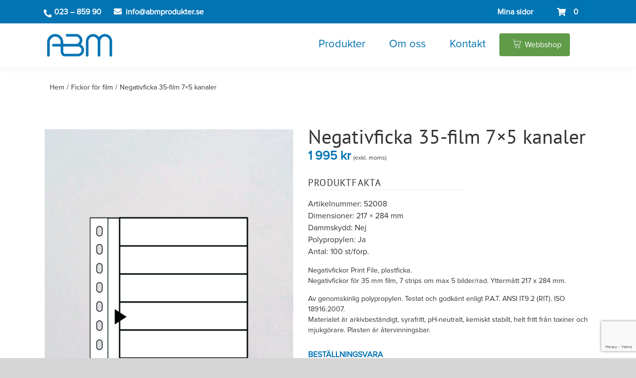

--- FILE ---
content_type: text/html; charset=utf-8
request_url: https://www.google.com/recaptcha/api2/anchor?ar=1&k=6LdzWUMfAAAAAJOPKt0zaU5uccWtmw4qEEq72hQr&co=aHR0cHM6Ly9hYm1wcm9kdWt0ZXIuc2U6NDQz&hl=en&v=PoyoqOPhxBO7pBk68S4YbpHZ&size=invisible&anchor-ms=20000&execute-ms=30000&cb=g7mz62jwb1f4
body_size: 48489
content:
<!DOCTYPE HTML><html dir="ltr" lang="en"><head><meta http-equiv="Content-Type" content="text/html; charset=UTF-8">
<meta http-equiv="X-UA-Compatible" content="IE=edge">
<title>reCAPTCHA</title>
<style type="text/css">
/* cyrillic-ext */
@font-face {
  font-family: 'Roboto';
  font-style: normal;
  font-weight: 400;
  font-stretch: 100%;
  src: url(//fonts.gstatic.com/s/roboto/v48/KFO7CnqEu92Fr1ME7kSn66aGLdTylUAMa3GUBHMdazTgWw.woff2) format('woff2');
  unicode-range: U+0460-052F, U+1C80-1C8A, U+20B4, U+2DE0-2DFF, U+A640-A69F, U+FE2E-FE2F;
}
/* cyrillic */
@font-face {
  font-family: 'Roboto';
  font-style: normal;
  font-weight: 400;
  font-stretch: 100%;
  src: url(//fonts.gstatic.com/s/roboto/v48/KFO7CnqEu92Fr1ME7kSn66aGLdTylUAMa3iUBHMdazTgWw.woff2) format('woff2');
  unicode-range: U+0301, U+0400-045F, U+0490-0491, U+04B0-04B1, U+2116;
}
/* greek-ext */
@font-face {
  font-family: 'Roboto';
  font-style: normal;
  font-weight: 400;
  font-stretch: 100%;
  src: url(//fonts.gstatic.com/s/roboto/v48/KFO7CnqEu92Fr1ME7kSn66aGLdTylUAMa3CUBHMdazTgWw.woff2) format('woff2');
  unicode-range: U+1F00-1FFF;
}
/* greek */
@font-face {
  font-family: 'Roboto';
  font-style: normal;
  font-weight: 400;
  font-stretch: 100%;
  src: url(//fonts.gstatic.com/s/roboto/v48/KFO7CnqEu92Fr1ME7kSn66aGLdTylUAMa3-UBHMdazTgWw.woff2) format('woff2');
  unicode-range: U+0370-0377, U+037A-037F, U+0384-038A, U+038C, U+038E-03A1, U+03A3-03FF;
}
/* math */
@font-face {
  font-family: 'Roboto';
  font-style: normal;
  font-weight: 400;
  font-stretch: 100%;
  src: url(//fonts.gstatic.com/s/roboto/v48/KFO7CnqEu92Fr1ME7kSn66aGLdTylUAMawCUBHMdazTgWw.woff2) format('woff2');
  unicode-range: U+0302-0303, U+0305, U+0307-0308, U+0310, U+0312, U+0315, U+031A, U+0326-0327, U+032C, U+032F-0330, U+0332-0333, U+0338, U+033A, U+0346, U+034D, U+0391-03A1, U+03A3-03A9, U+03B1-03C9, U+03D1, U+03D5-03D6, U+03F0-03F1, U+03F4-03F5, U+2016-2017, U+2034-2038, U+203C, U+2040, U+2043, U+2047, U+2050, U+2057, U+205F, U+2070-2071, U+2074-208E, U+2090-209C, U+20D0-20DC, U+20E1, U+20E5-20EF, U+2100-2112, U+2114-2115, U+2117-2121, U+2123-214F, U+2190, U+2192, U+2194-21AE, U+21B0-21E5, U+21F1-21F2, U+21F4-2211, U+2213-2214, U+2216-22FF, U+2308-230B, U+2310, U+2319, U+231C-2321, U+2336-237A, U+237C, U+2395, U+239B-23B7, U+23D0, U+23DC-23E1, U+2474-2475, U+25AF, U+25B3, U+25B7, U+25BD, U+25C1, U+25CA, U+25CC, U+25FB, U+266D-266F, U+27C0-27FF, U+2900-2AFF, U+2B0E-2B11, U+2B30-2B4C, U+2BFE, U+3030, U+FF5B, U+FF5D, U+1D400-1D7FF, U+1EE00-1EEFF;
}
/* symbols */
@font-face {
  font-family: 'Roboto';
  font-style: normal;
  font-weight: 400;
  font-stretch: 100%;
  src: url(//fonts.gstatic.com/s/roboto/v48/KFO7CnqEu92Fr1ME7kSn66aGLdTylUAMaxKUBHMdazTgWw.woff2) format('woff2');
  unicode-range: U+0001-000C, U+000E-001F, U+007F-009F, U+20DD-20E0, U+20E2-20E4, U+2150-218F, U+2190, U+2192, U+2194-2199, U+21AF, U+21E6-21F0, U+21F3, U+2218-2219, U+2299, U+22C4-22C6, U+2300-243F, U+2440-244A, U+2460-24FF, U+25A0-27BF, U+2800-28FF, U+2921-2922, U+2981, U+29BF, U+29EB, U+2B00-2BFF, U+4DC0-4DFF, U+FFF9-FFFB, U+10140-1018E, U+10190-1019C, U+101A0, U+101D0-101FD, U+102E0-102FB, U+10E60-10E7E, U+1D2C0-1D2D3, U+1D2E0-1D37F, U+1F000-1F0FF, U+1F100-1F1AD, U+1F1E6-1F1FF, U+1F30D-1F30F, U+1F315, U+1F31C, U+1F31E, U+1F320-1F32C, U+1F336, U+1F378, U+1F37D, U+1F382, U+1F393-1F39F, U+1F3A7-1F3A8, U+1F3AC-1F3AF, U+1F3C2, U+1F3C4-1F3C6, U+1F3CA-1F3CE, U+1F3D4-1F3E0, U+1F3ED, U+1F3F1-1F3F3, U+1F3F5-1F3F7, U+1F408, U+1F415, U+1F41F, U+1F426, U+1F43F, U+1F441-1F442, U+1F444, U+1F446-1F449, U+1F44C-1F44E, U+1F453, U+1F46A, U+1F47D, U+1F4A3, U+1F4B0, U+1F4B3, U+1F4B9, U+1F4BB, U+1F4BF, U+1F4C8-1F4CB, U+1F4D6, U+1F4DA, U+1F4DF, U+1F4E3-1F4E6, U+1F4EA-1F4ED, U+1F4F7, U+1F4F9-1F4FB, U+1F4FD-1F4FE, U+1F503, U+1F507-1F50B, U+1F50D, U+1F512-1F513, U+1F53E-1F54A, U+1F54F-1F5FA, U+1F610, U+1F650-1F67F, U+1F687, U+1F68D, U+1F691, U+1F694, U+1F698, U+1F6AD, U+1F6B2, U+1F6B9-1F6BA, U+1F6BC, U+1F6C6-1F6CF, U+1F6D3-1F6D7, U+1F6E0-1F6EA, U+1F6F0-1F6F3, U+1F6F7-1F6FC, U+1F700-1F7FF, U+1F800-1F80B, U+1F810-1F847, U+1F850-1F859, U+1F860-1F887, U+1F890-1F8AD, U+1F8B0-1F8BB, U+1F8C0-1F8C1, U+1F900-1F90B, U+1F93B, U+1F946, U+1F984, U+1F996, U+1F9E9, U+1FA00-1FA6F, U+1FA70-1FA7C, U+1FA80-1FA89, U+1FA8F-1FAC6, U+1FACE-1FADC, U+1FADF-1FAE9, U+1FAF0-1FAF8, U+1FB00-1FBFF;
}
/* vietnamese */
@font-face {
  font-family: 'Roboto';
  font-style: normal;
  font-weight: 400;
  font-stretch: 100%;
  src: url(//fonts.gstatic.com/s/roboto/v48/KFO7CnqEu92Fr1ME7kSn66aGLdTylUAMa3OUBHMdazTgWw.woff2) format('woff2');
  unicode-range: U+0102-0103, U+0110-0111, U+0128-0129, U+0168-0169, U+01A0-01A1, U+01AF-01B0, U+0300-0301, U+0303-0304, U+0308-0309, U+0323, U+0329, U+1EA0-1EF9, U+20AB;
}
/* latin-ext */
@font-face {
  font-family: 'Roboto';
  font-style: normal;
  font-weight: 400;
  font-stretch: 100%;
  src: url(//fonts.gstatic.com/s/roboto/v48/KFO7CnqEu92Fr1ME7kSn66aGLdTylUAMa3KUBHMdazTgWw.woff2) format('woff2');
  unicode-range: U+0100-02BA, U+02BD-02C5, U+02C7-02CC, U+02CE-02D7, U+02DD-02FF, U+0304, U+0308, U+0329, U+1D00-1DBF, U+1E00-1E9F, U+1EF2-1EFF, U+2020, U+20A0-20AB, U+20AD-20C0, U+2113, U+2C60-2C7F, U+A720-A7FF;
}
/* latin */
@font-face {
  font-family: 'Roboto';
  font-style: normal;
  font-weight: 400;
  font-stretch: 100%;
  src: url(//fonts.gstatic.com/s/roboto/v48/KFO7CnqEu92Fr1ME7kSn66aGLdTylUAMa3yUBHMdazQ.woff2) format('woff2');
  unicode-range: U+0000-00FF, U+0131, U+0152-0153, U+02BB-02BC, U+02C6, U+02DA, U+02DC, U+0304, U+0308, U+0329, U+2000-206F, U+20AC, U+2122, U+2191, U+2193, U+2212, U+2215, U+FEFF, U+FFFD;
}
/* cyrillic-ext */
@font-face {
  font-family: 'Roboto';
  font-style: normal;
  font-weight: 500;
  font-stretch: 100%;
  src: url(//fonts.gstatic.com/s/roboto/v48/KFO7CnqEu92Fr1ME7kSn66aGLdTylUAMa3GUBHMdazTgWw.woff2) format('woff2');
  unicode-range: U+0460-052F, U+1C80-1C8A, U+20B4, U+2DE0-2DFF, U+A640-A69F, U+FE2E-FE2F;
}
/* cyrillic */
@font-face {
  font-family: 'Roboto';
  font-style: normal;
  font-weight: 500;
  font-stretch: 100%;
  src: url(//fonts.gstatic.com/s/roboto/v48/KFO7CnqEu92Fr1ME7kSn66aGLdTylUAMa3iUBHMdazTgWw.woff2) format('woff2');
  unicode-range: U+0301, U+0400-045F, U+0490-0491, U+04B0-04B1, U+2116;
}
/* greek-ext */
@font-face {
  font-family: 'Roboto';
  font-style: normal;
  font-weight: 500;
  font-stretch: 100%;
  src: url(//fonts.gstatic.com/s/roboto/v48/KFO7CnqEu92Fr1ME7kSn66aGLdTylUAMa3CUBHMdazTgWw.woff2) format('woff2');
  unicode-range: U+1F00-1FFF;
}
/* greek */
@font-face {
  font-family: 'Roboto';
  font-style: normal;
  font-weight: 500;
  font-stretch: 100%;
  src: url(//fonts.gstatic.com/s/roboto/v48/KFO7CnqEu92Fr1ME7kSn66aGLdTylUAMa3-UBHMdazTgWw.woff2) format('woff2');
  unicode-range: U+0370-0377, U+037A-037F, U+0384-038A, U+038C, U+038E-03A1, U+03A3-03FF;
}
/* math */
@font-face {
  font-family: 'Roboto';
  font-style: normal;
  font-weight: 500;
  font-stretch: 100%;
  src: url(//fonts.gstatic.com/s/roboto/v48/KFO7CnqEu92Fr1ME7kSn66aGLdTylUAMawCUBHMdazTgWw.woff2) format('woff2');
  unicode-range: U+0302-0303, U+0305, U+0307-0308, U+0310, U+0312, U+0315, U+031A, U+0326-0327, U+032C, U+032F-0330, U+0332-0333, U+0338, U+033A, U+0346, U+034D, U+0391-03A1, U+03A3-03A9, U+03B1-03C9, U+03D1, U+03D5-03D6, U+03F0-03F1, U+03F4-03F5, U+2016-2017, U+2034-2038, U+203C, U+2040, U+2043, U+2047, U+2050, U+2057, U+205F, U+2070-2071, U+2074-208E, U+2090-209C, U+20D0-20DC, U+20E1, U+20E5-20EF, U+2100-2112, U+2114-2115, U+2117-2121, U+2123-214F, U+2190, U+2192, U+2194-21AE, U+21B0-21E5, U+21F1-21F2, U+21F4-2211, U+2213-2214, U+2216-22FF, U+2308-230B, U+2310, U+2319, U+231C-2321, U+2336-237A, U+237C, U+2395, U+239B-23B7, U+23D0, U+23DC-23E1, U+2474-2475, U+25AF, U+25B3, U+25B7, U+25BD, U+25C1, U+25CA, U+25CC, U+25FB, U+266D-266F, U+27C0-27FF, U+2900-2AFF, U+2B0E-2B11, U+2B30-2B4C, U+2BFE, U+3030, U+FF5B, U+FF5D, U+1D400-1D7FF, U+1EE00-1EEFF;
}
/* symbols */
@font-face {
  font-family: 'Roboto';
  font-style: normal;
  font-weight: 500;
  font-stretch: 100%;
  src: url(//fonts.gstatic.com/s/roboto/v48/KFO7CnqEu92Fr1ME7kSn66aGLdTylUAMaxKUBHMdazTgWw.woff2) format('woff2');
  unicode-range: U+0001-000C, U+000E-001F, U+007F-009F, U+20DD-20E0, U+20E2-20E4, U+2150-218F, U+2190, U+2192, U+2194-2199, U+21AF, U+21E6-21F0, U+21F3, U+2218-2219, U+2299, U+22C4-22C6, U+2300-243F, U+2440-244A, U+2460-24FF, U+25A0-27BF, U+2800-28FF, U+2921-2922, U+2981, U+29BF, U+29EB, U+2B00-2BFF, U+4DC0-4DFF, U+FFF9-FFFB, U+10140-1018E, U+10190-1019C, U+101A0, U+101D0-101FD, U+102E0-102FB, U+10E60-10E7E, U+1D2C0-1D2D3, U+1D2E0-1D37F, U+1F000-1F0FF, U+1F100-1F1AD, U+1F1E6-1F1FF, U+1F30D-1F30F, U+1F315, U+1F31C, U+1F31E, U+1F320-1F32C, U+1F336, U+1F378, U+1F37D, U+1F382, U+1F393-1F39F, U+1F3A7-1F3A8, U+1F3AC-1F3AF, U+1F3C2, U+1F3C4-1F3C6, U+1F3CA-1F3CE, U+1F3D4-1F3E0, U+1F3ED, U+1F3F1-1F3F3, U+1F3F5-1F3F7, U+1F408, U+1F415, U+1F41F, U+1F426, U+1F43F, U+1F441-1F442, U+1F444, U+1F446-1F449, U+1F44C-1F44E, U+1F453, U+1F46A, U+1F47D, U+1F4A3, U+1F4B0, U+1F4B3, U+1F4B9, U+1F4BB, U+1F4BF, U+1F4C8-1F4CB, U+1F4D6, U+1F4DA, U+1F4DF, U+1F4E3-1F4E6, U+1F4EA-1F4ED, U+1F4F7, U+1F4F9-1F4FB, U+1F4FD-1F4FE, U+1F503, U+1F507-1F50B, U+1F50D, U+1F512-1F513, U+1F53E-1F54A, U+1F54F-1F5FA, U+1F610, U+1F650-1F67F, U+1F687, U+1F68D, U+1F691, U+1F694, U+1F698, U+1F6AD, U+1F6B2, U+1F6B9-1F6BA, U+1F6BC, U+1F6C6-1F6CF, U+1F6D3-1F6D7, U+1F6E0-1F6EA, U+1F6F0-1F6F3, U+1F6F7-1F6FC, U+1F700-1F7FF, U+1F800-1F80B, U+1F810-1F847, U+1F850-1F859, U+1F860-1F887, U+1F890-1F8AD, U+1F8B0-1F8BB, U+1F8C0-1F8C1, U+1F900-1F90B, U+1F93B, U+1F946, U+1F984, U+1F996, U+1F9E9, U+1FA00-1FA6F, U+1FA70-1FA7C, U+1FA80-1FA89, U+1FA8F-1FAC6, U+1FACE-1FADC, U+1FADF-1FAE9, U+1FAF0-1FAF8, U+1FB00-1FBFF;
}
/* vietnamese */
@font-face {
  font-family: 'Roboto';
  font-style: normal;
  font-weight: 500;
  font-stretch: 100%;
  src: url(//fonts.gstatic.com/s/roboto/v48/KFO7CnqEu92Fr1ME7kSn66aGLdTylUAMa3OUBHMdazTgWw.woff2) format('woff2');
  unicode-range: U+0102-0103, U+0110-0111, U+0128-0129, U+0168-0169, U+01A0-01A1, U+01AF-01B0, U+0300-0301, U+0303-0304, U+0308-0309, U+0323, U+0329, U+1EA0-1EF9, U+20AB;
}
/* latin-ext */
@font-face {
  font-family: 'Roboto';
  font-style: normal;
  font-weight: 500;
  font-stretch: 100%;
  src: url(//fonts.gstatic.com/s/roboto/v48/KFO7CnqEu92Fr1ME7kSn66aGLdTylUAMa3KUBHMdazTgWw.woff2) format('woff2');
  unicode-range: U+0100-02BA, U+02BD-02C5, U+02C7-02CC, U+02CE-02D7, U+02DD-02FF, U+0304, U+0308, U+0329, U+1D00-1DBF, U+1E00-1E9F, U+1EF2-1EFF, U+2020, U+20A0-20AB, U+20AD-20C0, U+2113, U+2C60-2C7F, U+A720-A7FF;
}
/* latin */
@font-face {
  font-family: 'Roboto';
  font-style: normal;
  font-weight: 500;
  font-stretch: 100%;
  src: url(//fonts.gstatic.com/s/roboto/v48/KFO7CnqEu92Fr1ME7kSn66aGLdTylUAMa3yUBHMdazQ.woff2) format('woff2');
  unicode-range: U+0000-00FF, U+0131, U+0152-0153, U+02BB-02BC, U+02C6, U+02DA, U+02DC, U+0304, U+0308, U+0329, U+2000-206F, U+20AC, U+2122, U+2191, U+2193, U+2212, U+2215, U+FEFF, U+FFFD;
}
/* cyrillic-ext */
@font-face {
  font-family: 'Roboto';
  font-style: normal;
  font-weight: 900;
  font-stretch: 100%;
  src: url(//fonts.gstatic.com/s/roboto/v48/KFO7CnqEu92Fr1ME7kSn66aGLdTylUAMa3GUBHMdazTgWw.woff2) format('woff2');
  unicode-range: U+0460-052F, U+1C80-1C8A, U+20B4, U+2DE0-2DFF, U+A640-A69F, U+FE2E-FE2F;
}
/* cyrillic */
@font-face {
  font-family: 'Roboto';
  font-style: normal;
  font-weight: 900;
  font-stretch: 100%;
  src: url(//fonts.gstatic.com/s/roboto/v48/KFO7CnqEu92Fr1ME7kSn66aGLdTylUAMa3iUBHMdazTgWw.woff2) format('woff2');
  unicode-range: U+0301, U+0400-045F, U+0490-0491, U+04B0-04B1, U+2116;
}
/* greek-ext */
@font-face {
  font-family: 'Roboto';
  font-style: normal;
  font-weight: 900;
  font-stretch: 100%;
  src: url(//fonts.gstatic.com/s/roboto/v48/KFO7CnqEu92Fr1ME7kSn66aGLdTylUAMa3CUBHMdazTgWw.woff2) format('woff2');
  unicode-range: U+1F00-1FFF;
}
/* greek */
@font-face {
  font-family: 'Roboto';
  font-style: normal;
  font-weight: 900;
  font-stretch: 100%;
  src: url(//fonts.gstatic.com/s/roboto/v48/KFO7CnqEu92Fr1ME7kSn66aGLdTylUAMa3-UBHMdazTgWw.woff2) format('woff2');
  unicode-range: U+0370-0377, U+037A-037F, U+0384-038A, U+038C, U+038E-03A1, U+03A3-03FF;
}
/* math */
@font-face {
  font-family: 'Roboto';
  font-style: normal;
  font-weight: 900;
  font-stretch: 100%;
  src: url(//fonts.gstatic.com/s/roboto/v48/KFO7CnqEu92Fr1ME7kSn66aGLdTylUAMawCUBHMdazTgWw.woff2) format('woff2');
  unicode-range: U+0302-0303, U+0305, U+0307-0308, U+0310, U+0312, U+0315, U+031A, U+0326-0327, U+032C, U+032F-0330, U+0332-0333, U+0338, U+033A, U+0346, U+034D, U+0391-03A1, U+03A3-03A9, U+03B1-03C9, U+03D1, U+03D5-03D6, U+03F0-03F1, U+03F4-03F5, U+2016-2017, U+2034-2038, U+203C, U+2040, U+2043, U+2047, U+2050, U+2057, U+205F, U+2070-2071, U+2074-208E, U+2090-209C, U+20D0-20DC, U+20E1, U+20E5-20EF, U+2100-2112, U+2114-2115, U+2117-2121, U+2123-214F, U+2190, U+2192, U+2194-21AE, U+21B0-21E5, U+21F1-21F2, U+21F4-2211, U+2213-2214, U+2216-22FF, U+2308-230B, U+2310, U+2319, U+231C-2321, U+2336-237A, U+237C, U+2395, U+239B-23B7, U+23D0, U+23DC-23E1, U+2474-2475, U+25AF, U+25B3, U+25B7, U+25BD, U+25C1, U+25CA, U+25CC, U+25FB, U+266D-266F, U+27C0-27FF, U+2900-2AFF, U+2B0E-2B11, U+2B30-2B4C, U+2BFE, U+3030, U+FF5B, U+FF5D, U+1D400-1D7FF, U+1EE00-1EEFF;
}
/* symbols */
@font-face {
  font-family: 'Roboto';
  font-style: normal;
  font-weight: 900;
  font-stretch: 100%;
  src: url(//fonts.gstatic.com/s/roboto/v48/KFO7CnqEu92Fr1ME7kSn66aGLdTylUAMaxKUBHMdazTgWw.woff2) format('woff2');
  unicode-range: U+0001-000C, U+000E-001F, U+007F-009F, U+20DD-20E0, U+20E2-20E4, U+2150-218F, U+2190, U+2192, U+2194-2199, U+21AF, U+21E6-21F0, U+21F3, U+2218-2219, U+2299, U+22C4-22C6, U+2300-243F, U+2440-244A, U+2460-24FF, U+25A0-27BF, U+2800-28FF, U+2921-2922, U+2981, U+29BF, U+29EB, U+2B00-2BFF, U+4DC0-4DFF, U+FFF9-FFFB, U+10140-1018E, U+10190-1019C, U+101A0, U+101D0-101FD, U+102E0-102FB, U+10E60-10E7E, U+1D2C0-1D2D3, U+1D2E0-1D37F, U+1F000-1F0FF, U+1F100-1F1AD, U+1F1E6-1F1FF, U+1F30D-1F30F, U+1F315, U+1F31C, U+1F31E, U+1F320-1F32C, U+1F336, U+1F378, U+1F37D, U+1F382, U+1F393-1F39F, U+1F3A7-1F3A8, U+1F3AC-1F3AF, U+1F3C2, U+1F3C4-1F3C6, U+1F3CA-1F3CE, U+1F3D4-1F3E0, U+1F3ED, U+1F3F1-1F3F3, U+1F3F5-1F3F7, U+1F408, U+1F415, U+1F41F, U+1F426, U+1F43F, U+1F441-1F442, U+1F444, U+1F446-1F449, U+1F44C-1F44E, U+1F453, U+1F46A, U+1F47D, U+1F4A3, U+1F4B0, U+1F4B3, U+1F4B9, U+1F4BB, U+1F4BF, U+1F4C8-1F4CB, U+1F4D6, U+1F4DA, U+1F4DF, U+1F4E3-1F4E6, U+1F4EA-1F4ED, U+1F4F7, U+1F4F9-1F4FB, U+1F4FD-1F4FE, U+1F503, U+1F507-1F50B, U+1F50D, U+1F512-1F513, U+1F53E-1F54A, U+1F54F-1F5FA, U+1F610, U+1F650-1F67F, U+1F687, U+1F68D, U+1F691, U+1F694, U+1F698, U+1F6AD, U+1F6B2, U+1F6B9-1F6BA, U+1F6BC, U+1F6C6-1F6CF, U+1F6D3-1F6D7, U+1F6E0-1F6EA, U+1F6F0-1F6F3, U+1F6F7-1F6FC, U+1F700-1F7FF, U+1F800-1F80B, U+1F810-1F847, U+1F850-1F859, U+1F860-1F887, U+1F890-1F8AD, U+1F8B0-1F8BB, U+1F8C0-1F8C1, U+1F900-1F90B, U+1F93B, U+1F946, U+1F984, U+1F996, U+1F9E9, U+1FA00-1FA6F, U+1FA70-1FA7C, U+1FA80-1FA89, U+1FA8F-1FAC6, U+1FACE-1FADC, U+1FADF-1FAE9, U+1FAF0-1FAF8, U+1FB00-1FBFF;
}
/* vietnamese */
@font-face {
  font-family: 'Roboto';
  font-style: normal;
  font-weight: 900;
  font-stretch: 100%;
  src: url(//fonts.gstatic.com/s/roboto/v48/KFO7CnqEu92Fr1ME7kSn66aGLdTylUAMa3OUBHMdazTgWw.woff2) format('woff2');
  unicode-range: U+0102-0103, U+0110-0111, U+0128-0129, U+0168-0169, U+01A0-01A1, U+01AF-01B0, U+0300-0301, U+0303-0304, U+0308-0309, U+0323, U+0329, U+1EA0-1EF9, U+20AB;
}
/* latin-ext */
@font-face {
  font-family: 'Roboto';
  font-style: normal;
  font-weight: 900;
  font-stretch: 100%;
  src: url(//fonts.gstatic.com/s/roboto/v48/KFO7CnqEu92Fr1ME7kSn66aGLdTylUAMa3KUBHMdazTgWw.woff2) format('woff2');
  unicode-range: U+0100-02BA, U+02BD-02C5, U+02C7-02CC, U+02CE-02D7, U+02DD-02FF, U+0304, U+0308, U+0329, U+1D00-1DBF, U+1E00-1E9F, U+1EF2-1EFF, U+2020, U+20A0-20AB, U+20AD-20C0, U+2113, U+2C60-2C7F, U+A720-A7FF;
}
/* latin */
@font-face {
  font-family: 'Roboto';
  font-style: normal;
  font-weight: 900;
  font-stretch: 100%;
  src: url(//fonts.gstatic.com/s/roboto/v48/KFO7CnqEu92Fr1ME7kSn66aGLdTylUAMa3yUBHMdazQ.woff2) format('woff2');
  unicode-range: U+0000-00FF, U+0131, U+0152-0153, U+02BB-02BC, U+02C6, U+02DA, U+02DC, U+0304, U+0308, U+0329, U+2000-206F, U+20AC, U+2122, U+2191, U+2193, U+2212, U+2215, U+FEFF, U+FFFD;
}

</style>
<link rel="stylesheet" type="text/css" href="https://www.gstatic.com/recaptcha/releases/PoyoqOPhxBO7pBk68S4YbpHZ/styles__ltr.css">
<script nonce="qqVntxTfsKEQ4j-muMjGLw" type="text/javascript">window['__recaptcha_api'] = 'https://www.google.com/recaptcha/api2/';</script>
<script type="text/javascript" src="https://www.gstatic.com/recaptcha/releases/PoyoqOPhxBO7pBk68S4YbpHZ/recaptcha__en.js" nonce="qqVntxTfsKEQ4j-muMjGLw">
      
    </script></head>
<body><div id="rc-anchor-alert" class="rc-anchor-alert"></div>
<input type="hidden" id="recaptcha-token" value="[base64]">
<script type="text/javascript" nonce="qqVntxTfsKEQ4j-muMjGLw">
      recaptcha.anchor.Main.init("[\x22ainput\x22,[\x22bgdata\x22,\x22\x22,\[base64]/[base64]/[base64]/[base64]/[base64]/[base64]/KGcoTywyNTMsTy5PKSxVRyhPLEMpKTpnKE8sMjUzLEMpLE8pKSxsKSksTykpfSxieT1mdW5jdGlvbihDLE8sdSxsKXtmb3IobD0odT1SKEMpLDApO08+MDtPLS0pbD1sPDw4fFooQyk7ZyhDLHUsbCl9LFVHPWZ1bmN0aW9uKEMsTyl7Qy5pLmxlbmd0aD4xMDQ/[base64]/[base64]/[base64]/[base64]/[base64]/[base64]/[base64]\\u003d\x22,\[base64]\\u003d\x22,\x22UQbCq8K+VHnDp1goYcKLU8Ohw4UEw45jCjF3wq1lw689cMO4D8KpwqpSCsO9w6DCnMK9LSxew75lw43DvjN3w5/DocK0HQHDgMKGw440F8OtHMKFwp3DlcOeP8OiVSxkwpQoLsOHVMKqw5rDkT59wohPGyZJwoHDh8KHIsOdwowYw5TDpMOzwp/Ciy12L8KgccOFPhHDn3HCrsOAwqjDmcKlwr7DsMOmGH5IwrRnRCJuWsOpWBzChcO1bcKEUsKLw7PCkHLDiT4IwoZ0w7hCwrzDuWhCDsOewqHDoUtIw4JzAMK6wo/CpMOgw6Z0AMKmNDp+wrvDqcKUd8K/[base64]/Ct8KkwrbDksOVwo3CuyvCnsOWLjLCrSgtBkd4wpvDlcOUEsKWGMKhEXHDsMKCw6sPWMKuGV9rWcKGdcKnQCPCl3DDjsOIwrHDncO9WcOawp7DvMKLw7DDh0ILw6wdw7YuPW44Wy5ZwrXDr0TCgHLCtwzDvD/DkHfDrCXDu8OQw4IPDWLCgWJcLMOmwpclwqbDqcK/wpkvw7sbKMO4IcKCwplXGsKQwprCk8Kpw6NCw6Vqw7kYwphRFMOVwpxUHxLCh0c9w7XDkBzCisOKwrEqGGHCoiZOwpR0wqMfNMOlcMOswpclw4Zew7l+wp5CdVzDtCbCoCHDvFVxw5/DqcK5ScOiw43Dk8KowpbDrsKbwrjDgcKow7DDlsO8DWFqX1Z9wpPCgAprR8KTIMOuF8KdwoEfwpXDiTxzwqQmwp1dwrVEeWYPw7wSX34bBMKVGMO6ImUdw7HDtMO4w4/[base64]/Dp0bCj2rClcOofyduRDEDw7vDiFN6IcKlwqREwrYiwpHDjk/Di8OiM8KKfsKLO8OQwrcJwpgJTXUGPExrwoEYw7Ilw6M3UR/DkcKmVcOdw4hSwq3Cl8Klw6PCimJUwqzCj8KHOMKkwoXCo8KvBVHChUDDuMKdwoXDrsKabMOvASjCjsKZwp7Dkg7CocOvPR/[base64]/CcO9PcKpwrd5BAFOwoPDmm8BPsO+worDssKmwrp/w5vCrml6AycUIsKsCcK0w587wolZWcK0SXlXwozCo3XDj3rDu8KIw5/[base64]/T8KpbcK9TsOuLMO0XMOJJ8Oww7DClgjDu17DmcKXbHrCvH/[base64]/DvRDCs2HCuUJcwo4VZXEBXMK8wqvDqnnChhUIw4fCmUTDuMOrKMKkwq50w57DlsKewqkIwr/[base64]/CiXTDisOCBkttwq3Dm8OMw7hMBwVowp3DlVLDusK/VxHClsO4w7TClsK0wrvCpMKlwp0rwonCiW3CowvCuHDDvcKENjzDscKPL8OYdcOUKHxQw5rCvmPDkCEew6rCtMOUwqMJLcKeKQZhIsKZw78IwpXCs8O7JcKTXjp1woXDtUvDjXgdAgLDuMOKwrpgw5h/wpHCjFvCpsOPWcOgwpg5KMOzCsKCw67Dm0QZAsOxZm7CnV7DhR86ZsOsw4DDj00HXsKlwotlA8O3RBzCnsKBJ8KoUcOsTyfCosOxEsOiHk0VZnbDl8K/IcKcw4xSDWhNw4ADX8O6w5zDjMOvcsKhwrFBQX3Dh2TCuWl/BsKkA8OTw6rCv37DuMKbMsKABnvDosKDNE1QTCbChTXClMOBwrbCtQLDpB9Sw4ooIgMJEwNxM8K5wr/DmALCjDvCqcOaw4IewrtbwrcrTsKjQ8OIw6tEOCMrTnvDlnRGRMO6wox9wrHCjcOBdsK8wp7Cv8OtworCkMOpDsK0wqtNVsOhw57ChsOQwrHCqcOFwq4LVMKIWsOzwpfDu8KRw5EcworCgcOeGRIYLEVrwqxfZUQ/[base64]/Dk8KhED7Cux/Dg8ORC0zDuMK/f1nChsKof2Yuw6HCrFzDkcOMTsKAbw/Cu8KXw43Dm8K3wqnDilI6WVhUHsOwLHQKwpldZMKbwpZDBytjw6/[base64]/DjBRFBMOVwrTCqsKILA98eMKqwrp+wqrDpkzDuMKMZnw6w5kSwrdCTcKgaiBKb8OCccO9w7rClg1Xw65cwqPCmjlEw4Zwwr7DqsKvXsOSwq/DiG8/w6BPZ208w6PDgsOkw4PDvsONAE3DjnrCu8K5SjgxPHHDgcKnIsO7fU5xHAZpMkPDicKOKzkJUU8pwrrCuzrDrsKxwolmw7jClRsYwqM2w5Mud17DvMO4O8O0wqLDh8KddsO7ScOLMBZWZS1+LAtXwqvCsDLCklhwDg/[base64]/DtsK4L8KcUjwdFCwHTzjDjsOZM2VsLMK0K0PClMKqwqHDmEwtw7LCjMKuSy0cwpwRN8OWWcODXBXCv8KnwqE/OlfDmsOFEcK+w4whwr/ChRnCnTfDigBpw5M2wo7DvsOOwpowFFfDicKfwpDDvBwowrjDi8K/XsK2w5DDmU/[base64]/X0sUHQ3DgsOswprDtcKlUE5YKsOwGCZRw4B1GytgGMOKWsO0LxfDrBzCtS96wp3ClnDDlyzDqnpqw61WaHc6JMK+dMKCOy5VAiNeEMOHw67DlXHDoMO1w5PDmVLClsK2wosQDn/CvsKUIcK3fkZdw5V2wpHCu8OZwqvCisKIw6MOC8OkwqA8XcOcYm9fWX/CsS/CiyfDmsKhwo/[base64]/CpF9PesKiwrrCocOOTsKiw5p9worDlcK7wqhcwpcSw5pBKcO6wrlyUsOGwqM4w55xZMK2w7lpwp3Ds3VYw5LCosOwLijCqwNIDTDCpsOzfcOrw4/CnMOWwq8uXGnDosOwwpjDisKEXMOnKXjCuS5Nw59Bwo/CgsOVw5TDp8KOBMKrwr0swpQXwqDCmMOyXWJUQER7wolBwocbw7DCgsKCw53DrBvDoXHDpsKmCQTCpcKVRMOPS8KVTsKlRCbDvMOfwpUlwrHCr1RBLwvCm8Kww7oNT8K3cVHCqz7Do34uwr0jTjJjwo0ufcOqAn7CrC/CgsOhw6tRwpYjwr7Cg0vDtcKjwp1Cw7VawrJPw7osbgHCj8K4wpwALcKEbMOIwqxyWCVWOgkCG8Ocwqc4w5/DkkcQwrfDo10YcsK3IcKGWMK6U8KSw4d5EcOZw6QRwobDoSRnw7AgHcKvw5Q3JWULwokTFUXDqUZYwqZ/C8OIw5rCqsKEWUlzwoxBO2LCpA/DscKiwoVXw7lzwojDlWTDiMKTwoLDn8OEIkYvw5nDuUzCo8OoTDHDgMOUPcK/[base64]/CrXfDgsK/w7licEvDtMKLwoTDocORwo3CoMKOw6BBAsOEH0oJwpTCsMO3RhTDrlxrdMO2IGrDvsKzwr5rC8K9wqRAw4XCnsOVDAkVw6jCrsK/JmoXw5HDrCLDgVfDo8O3VcOoGwcxw53DqQLDgz3DtBxHw7ZfGMOWwrHDvDNNwrRowqoFRsO5wrgPAirDjBTDucKXwrhQDsK5w6lHwrZEw6NfwqpNw6QswpvCm8KUBULCk1l6w7QtwpLDoFnDiAhSw6ZOwqBhwqwew5/Dv3p/QcKLBsOqwqfCjMK3w7M4wrTCpsOgwo3DhCEiwqUHw4nDlg3ChFvDp17CjV7Cg8Orw7fDh8KNXnxdwro2wqDDn27ClsKNwpbDqTZrCXTDpMOYZnI+BMKEVRcQwoPDoyzCrcKbMlvCh8O7DcO1wo/Cl8Otw6PDkMK7w7HCqE9ewqsNCsKEw6Mdwr8qwrrCkAfCkMOQUSPCrMOsL3HDhcOCcHx/PsOvSsKvwr/CqcOlw6nDkHYTNQ7DrMKjwrhBwrjDmEfCm8K7w53DocK3woMOw6TCpMK6fi3DsShxCiPDjmhaw5h1I1XDsR/DvcK2eRHDocKewqw/[base64]/DssOJO8K/[base64]/[base64]/CpsKxwqnDu8Kiw6hcTsKkD8OqDsOoalU6w5ktCyHCq8Kyw6cGw5UGczYUwoHDhxvDqMO9w69Ow7JfUsOKMsKLwrQ/wqszwqPDvU3DjcKQA31mw4jDk0rCgU7ChALDhVrCrADDo8OswqVCfsOgXWNTJsKOU8KHEh9zHynCiAbDg8OUw6LCkiIKwrIvFn0/w5A2wrdUwqXDmjjCpFRbw78dWFfCt8K8w6vCscO2Pn9hQ8K4QXEsw4NAUcK9YcKvYMK4wrpWw5bDscKkw7d7w4NvR8KEw6LCunvCqjQ7w6HCicOABMKxwrlCJH/[base64]/DgsKzw6/Cmm3CocOgw73DqMKyw7kDa2kWwqzCuETDlsKxZ3p/b8OgTAcUw4XDjsOpw5TDsDZZwro8woczw4XDjMKOW1cNwozClsOrAsOCwpBleTTCi8OXOBcRw5d6G8KRwr7DuDbClG3CucKaBWvDhMO6w67CvsOeTXfDlcOgw6YCemzCrMK5wpl+wpjDk09XZCTDlyTChMKIRSrCjsOZHVNgYcOXA8KgeMOKwpNfwq/[base64]/DssOAw5kgw4N6wrlBAxLDoCXCk8OFw4jCtnwYw5TDjX9Cw4LDjTjDlgM4FjnDoMOTw7XDt8K5w712wrXDpE7CkMO8w6nDqj3CqCTDtcOjWDEwRcOWw4sCwpbDvxsTw6NlwrV/K8Kaw4wsQwLCucKcwrFFwoULecOvG8Kjw41pwpMbw5Zmw6/DjRPDu8KRZ0jDkgFYw4LDsMONw592KBjCk8Kcw59dw41RGwrDhE5sw4bDikIYwqwaw77CkinDqsKkUxcBwp8awqBpdsOkw7UGw47DqMKJUxoafxkEGR5dFAjCtcKIBVFVwpTCl8OZw4jDncOqw5llw7nCssOww6zDnMOqOmF2w7JiBcOJw6HDtw/DuMO8w5wVwq5cMcOzJ8KjbGHDg8KIwo7Dmk8TTWA6w6UYScKywq3CpsOwJ2Flw4oTf8OUcRjDg8KGwpsyB8OfIQbDvMKaXsOHGXkJZ8KwPxUaOSE7wqjDkcO+MMKIwolgTlvCr2PCucOkQz4Zw54zLMKmdj7Dj8KNCkdnw6/[base64]/[base64]/[base64]/DiGYfL37Dg8Oow4vDjMOQwqHCtiVjwotfw4HDmlDCuMO1esKSwqbDh8KxfsOvYnkrD8KpwpPDjSjDrcOCR8KXw4x5wolIw6bDpsOzw4HDmXrCmcKfO8K3wrvDpcKMRcK3w50Cw6Q7w5d3KsKCwoBPwokQcHDCkEbDncO4ccOMw77DgEHCuFgAdGTCvMO/w7jDp8Owwq3Cn8OWwrbCtjXCn0Aawo9WwpfDvMKywqXDmMKKworClQbDk8OALXVKby4Aw6PDuDXDl8Kfc8OnJsOiw5zCi8OvH8Kqw5vDh2vDhcOYSsOWNkjDuEtEw7howodyFMOawqzCv0k+wpRRFm8ywprCkTDCi8KXQsOew4PDvTkZXyPDmAt6bFTDpGx/w7x/[base64]/CmMOJGAvDv8KvE3Iuw6NOwpY/w54Ew5gtasOiNV3DucKmNMOeCUlBw5XDu1XCksOvw79Gw5MjVsKow6Ryw5RNwqLDncOCwrIxQWFRwqrDlMKHQcOIT1fCvGxBwp7CrcO3w6UZL11sw7XCvcKtLzAYw7LDlMKnVsKrw5TDiEInc2/CpsKOU8Opw7DCpz7CjsOkw6HCj8OGYwEidMKnw4wNw5vCgsO1w7/CmBPDjMKnwppodcOCwoNcGMK/wrVeKcKlD8KTwoVkKsOrZMOzwobDnyIdw65AwpspwpUNAcKgw4tIw6A5w7RGwrjCqsOywqNbN3rDhMKVw6QoRsK3w7UIwqQjwqjDqGXCmFJ2wo/Dg8OIw61hw68bJsKdScKdw7LCtQzCslvDlHTDmsKbXsO2Y8K1OcKwKcOJw5JPw5zCpcKBw4DCmMOww4PDm8OoSiQLw6ZUQMO1RB3DncKqf3XDpXltdMKkSMKUK8Kvwptew4ELw5hYw7FrBQMxcjHChG4TwpjDrcKdfy/DjA3Dq8OawqpIwrDDtHLDncO2PcKZBB0lHMOtdcKsPx3CrmLDtHxJZsOEw5LDsMKXwrPCljXDnMOnw7LDpEfCuS5mw5IMw5A4wo1qw5zDo8KHwozDt8OvwpFmbgszDVzCs8OrwrYlYsKUQksJw7s3w5fDmMKrwqoQw7YHwq/CmMO8wofDnsO8w4okPHzDpknDqDEdw74+w4hyw6PDvUAMwpMPF8KsTsO8wo/CvxJVVcKlP8K1wqljw4p3w7U3w6bDnXErwoFKDBFrJ8KzZMO2w5LDsX1NaMOMYDRQJH0OTQMGw4jCnMKdw49Nw7cSQh8BZ8KQwrBYw60kw5/CiVhow6zDtT9Bw7vDhRsyBSwpdQpEPxFgw4QZCsKaesKpCTDDonrCnsKMw6kNTTXDkUdrwqvDuMKgwpvDtMKHw67Dj8OLw7kuw7LCoirCu8KNRMOPw55swotvw7VVXcOAD0zCpjdOw7rDssK7bXrCjSBuwoYTIMOFw6PDrF3Cj8K5Mw/CoMOqAGfDqsOiYRDChzHCvngbbsKOw5Irw6/DkzfDvMKeworDgcKsO8Ouwo5uwozDjsOLwodYw6HCm8OzaMOZwpZKWMOhXg9yw6LCksOnwq93MVbDpFrCixoYfX0cw47Ch8O6wrfCscKwZcKjw7DDvHUSAMKKwoxiwqXCoMK6ORLCo8Krw7/ChTYnw4zChU0twqwfI8K5w4oIKMOlZsK3AsOTJMOKw6/DrTvClMOrFkgqPELDksOnT8KTMnAjZTATw5Vewo5VdcOfw6cTajNfOsOQX8O6w5jDiA/CtMO4wpXCtD3DuxvDuMK/D8Oxw4ZvRsKFG8KaMhDDrcOgwq3DpH91wqvDlcKLcTPDvcKmwqTCtCXDucKoTkU8w5NHDMOWwpA5w5bCoWLDiioWYsOgwoUoEcKGSXPCgxVlw5LCvsOcA8KPwpzCkVDDscOXMjDDji/[base64]/Cqlp3wr8oQlnCp8KdXF8vM8KQwrNIw7HCkBzDrsOYw6xdw6XDosOLw4xsI8ORwqBww4rDgsOjLHrCnSnDsMOtwr17ClPChMOtCDPDmsOdVsKcYykURsKLwqTDi8KcBnvDrcOewpYKRnPDncOoaAHCvMKlSCTCo8OEwpZrwpLCl3/DrRgCwqkAFMKvwpF7w445HMO3IhUESnhnDMO2Tz0HLcOuw6s1fgfCg0/[base64]/[base64]/a8O3CcOUwqTDrcOJD8KFHsKqwrfDmMKiwoQUw7/DuG9rU11GK8OQA8KfbFjCkMOiwohAXx1Ww4nDlsKaYcKjc3fDrcOmRUVcwqVdScKvJcK9wowPw799EsOcw6F3w4IJwqfDmcOsJxUYJMOZPjTCrlPCrMOBwrNowpY5wpI/w5DDncOLw7HCm2DDiyHCrcO9YsKxAQteazTDhh3Du8K+DmMPWW1OemTDsSxXUXs3w7TDlsKrG8KWACsXw5/Dh3TDnyfCpsOnw7LDizc2ZMOMwp0NcMK5HxfCoH7CtcKEw6JTw6zDsFHCisKvW0ARw5rDlcO/V8OPBcOAwqXDlVDDqU8qUmLCg8OCwpLDhsKFRlzDrMOjwqTCiUVvRmXCqcO+FcKhfV/[base64]/DlcKGDiJyw4LCl8K1w61iOcK8AA7DhMOfw6sew5kpU2DDvsO/Lyd6dDzDsmvCtRw+wogrw51FCcKJwqMjIsOPw5NdacO1w5JJeUkzai5ewq3DhxVOVCnCqUcKGsKTCwQEHGsXVCp9MMOJw5nCpMK5w6huw5FVbcKeHcOzwqNDwp3DmsOjYSQYTy/DucKew5IJcMOdwrfCnRJQw5nDijvCo8KBM8KmwqZJO0sOCCt1wpldWQPDm8KSLcOSUcOfTcO1wqjCmMOdWAkJS07Ci8OkdFzCslfDuggbw5hFJ8OTwoEFw4vCtlZ0w7jDpsKGwptJP8KTw5rCoFDDucKAw7dNBRoMwrDCl8Oiw6fCtD51TGQaFEjCqsK4wp/Cl8O/[base64]/DnATClsK+amzDs8KeKsOLMkbDl8OOGxoxw4jDjsK6DMOnFmLCkCDDkMKHwrTDmUggelQDwoQMwrsGw5LCun/DjcK+w6nDlAk0BBE/wq0ZBC8SY3bCvMKPLMKMFWBBPjrDpsKvOV/DvcK/UW7DpsOcAcOVwqAnwqIqfw/CrsKmw7nCu8OSw4HDncOmwqjCtMO4woTDnsOqYsOPcSjDvnbCvMOibMOOwpIBeQdPKyvDmksaUWPCgRUFw6h8QX5JaMKhwpDDp8OiwprComjCrFbDnXo6bMOSfMK8wqkNMkXCiEMCw51wwpzDsSJmwoPDlzXDmV8pfx7DlyDDuRhww7k/Q8K+bsKpCWvCv8KVwr3Cg8OfwoXDk8OIWsKzIMOCw555wovDusKJwpQ4wrDDtcOLVnvCqDIUwo/[base64]/[base64]/Dr8OUck1hw6zClMKkw49RI0DCgSjCnMOLfsOnclrCrBZFw6MfEn/DlcOHXcKWQl1zesOAM2xSw7IXw6XCmsOXY0jColJtw6TDtMOBwpMCwq/DrMO6wpHDv0nDkX5Rw67Cj8O8woIFJV5gwrtMwpk8w6HCllhGa3HCpybDmxhDPkYfC8O1RWQOwp42dgZ4SBzDnkd5wrrDgMKCw7M5GQ7CjUolwqVFwoDCsT9LAcK+aTtVwrt7P8OTw7cVwonCrAslw7rDvcKbYRXDqTPCoXpkwqlgUsKEw5pCw7/CksOww4zChD1GYMKHasOINSbColbDr8KAwodrXsKjwrMwRcOHw5ZFwqcHfcKQAX7Cj3jCq8KEHD0Rw4wOJXTCgiZkwpnCiMOHQ8KeYcOpLsKewpDCusOMwplrw6JxQSfDqEJjREhEw6Ake8O/woIuwofDlRkUGcOsYjxNVsKCwqnCrBYXwosQMkfDtCHCow7CskLCpMKOasKRw7ApHxhTw59nw4gow4dHdk/Dv8KDXCXCjDYdC8OLwrrCijdAay/DmCfCo8K1wqknw5c/LzMgQMKdwpl7w5ZOw4NuWy43bcOpwpVhw67DqsOQAMOyX31jUsOSGRB5dhXCksObG8KbQsO2X8Kawr/CncOOw4BFw44zw7LCoFJtSUdUwp7DmsKMwo5uw5hwWWJ1w4/DrFzDs8O0QkfCg8OwwrHDowXCnUXDs8K6AMODRMOIYsKswo5KwotNC07CisKCTsOyE3VXS8KfAsKOw6LCusKzw6RCZHrCu8OJwqgxHMK/w5XDjH/[base64]/CisO0wqjDucKRw5JAB8OoQi9XVhTCkMO3wp9haE3CucK+wpd8ZRN/w48RFF3CpyLCqlE6w7jDi0XChcK4HcKyw5I1w5QsWGQFQxtiw6jDsE55w6XCpyLCvCVjYBDCncOoZEvClcO2TcOMwp4ewqLCnGphw4Mtw7BEw53Ct8OYaETCrMKhw7/DkT7DnsOIwojDr8KlQsKJw5zDpCI8BcOLw5VfJE0nwr/Drz3DkSgBBWDCi03CjEx4HsOjChMSwpUSwrF9wqnCjwXDuhHCksKGTCpWZcOXfBLCqlk7J3UewoDDtMOKCxB+f8KLasKSw747w4LDkMOZw4JMEjcxC0k1P8OKccK/ccOWBVvDt37DkFTCl2xIQhUewrdgNlHDhmEMDMKlwqkvaMKMw4Zmw6Rowp3CsMK8wr7CjxjDpVTClxJFw6xuwpHDucOtw4nCkhcFw6fDkEDCu8Ksw608w6bCmXHCjgkOXXwFJyfCkMKpwox/wozDtCnDlsOgwq4UwpzDlMK+McKjJcKkDmXDknUAwrLCkMKlwofDvMO3AMOUBgo1wpJXC2zDiMOrwpdCw4zDlXnDo0rCssOZZcOAw7IAw5wIfU7Ct2PClCJhSjbCoVfDucKaJBTDknl8w5XClcOgw7DCkkxFwrxcBkTCgTdRw4/DjMOIGsKoXDwbK2zClgDCjcOFwovDjMOrwpPDncKVwqNcw67DuMOYbAQawrx8wrzDvVDDp8OlwoxSRcOtw4gcKMOpw5Z4w4RWfVvDr8ORG8OEUsKAwpzCscOiw6ZSOE99w7XDqEAaVFzCjcOWJz8+wovChcKcw7cHG8O7Yz5MBcKDXcOMwr/ClsOqXsKIwqrDgcKJRcOUFsOtRwlhw6QPYz89fsOHOVdtXF/DqMKxw4smT0ZNJcKEw4DCiQwrDAYFWsOvw5fDnsOzw7bDlMOzE8OWw5DCmsK3aFXDm8KDw47CpsO1wqtAU8KbwrjCkEnCvB/DgcOUwqbDhHXDpS8rOU1Jw6QCLsKxIsK4wpkOwrs1wpjCicODw4xww4fDqm49w6gtYsKmDTXDrBwHw6B+w7soFAXDn1c+wrIyNMOIwoAKDMO5wo8Nw6VtQMKpc1UYCcKxG8KKemtqw4hXYz/Dt8OQCcO1w4PCkhvDoEnClcOHw4jDpFhudsOKw6bChsOoNMOgwoN+wq3DtsOyFcOJXMKMwrHDs8O9ZVVEwrx7PMKdOcKtwqrDtMKbSR1nR8OXdsK2w4tVwrLCucO/ecKkZMKcW2PDssKtw69cSsKLYCJvKcKbw4JswodVK8OBNMKJwqNRwrRFw7/DgsOycxDDoMOQwqk5GTLDssOGLMOBdUrCpnDCrMK9TUE7DsKEOcKaUzg6IcOeD8OKfcKOBcOiFQY5Dm8/ZMO0XB5VfGXDmEBJwppDWwhpe8Ofe33Co2VVw511w5pdK0Rpw67Dg8KeP2NmwpFdw5t2w4TDtB/DvFnDkMKiYRjCt37Ci8OgA8KTw4gUUMK3BwHDsMKcw5rDum/Ds3rCuT8Ww7nCt2vDlcOhWcO5aihJL3/ClcKnwoRuwql7wo5rwovCpcO3csK3Q8KPwqp9bAFeU8OYanM3wrQ8HlcMwpQXwq9zegQcEAZ6wpPDgwvDrlvDpMOFwo4ew4bCvB3DgcOrcnvDoRxewr3CuiM/YSzDoDFJw6TDowc9wovCi8ORw6DDlTrCjB3CrntZeTo2wo3CqD0bwr3Cv8OlwpjDmH8hwr0lFQ/DnB9kw6TDh8KzI3LCtMOyYlDCsRDCvMKrw7HChMKIw7HDpMOOXjPCtsKmFnYICsKKw7fDgiYiGEQ0acKSMsOkb3rCgF7Ck8O5Rg7CtMKAMsO+dcKowr08BsO8O8OMFTgrLMKswqkWEnnDvMO9S8OKDcKkcmnDgcKIw6zCr8OGbGLDqjVtw48qw6/[base64]/CMOpfcOYK1gDawvDkxrCnMOREX/CgcKswqvCg8OVw4vDoTjCsyoBw6/CsV4oRwrDmGccw4/DuXjDjwYjIw7DqiAmV8KQw7xjLlfCo8O/[base64]/[base64]/CqcOAwqFqw7dSFEEFYTjCrcKpKMKtw5jCt8Kpw5lywrwvLMK4GnPCpMOqwpzCocKEwpZGEcKYXGrDjcKtwq/Cum9EYMODNXHDs2jCm8ODJWtjwoJBEsOuwoTCtmUxJXRxwo/CshTDlsONw7vCliTCg8OpeyrCrlAqw6hGw5jCiE/DjsO/w5/CgcKOSkM9ScOIcmgUw67DmMK+OSMkwr8fwqLCgcOcfEBqWMOQwoVQecKZYSxyw5rDg8Oiw4MxYcOTPsODwoBzwq5eaMOGwpgUwpjCgsKhOFTCscO+w7RkwrQ8w4HCisK4d0lZK8KOM8KhHSjDhz3DrcOnwrMmw584woXCu1N5S1fDssO3wq/Co8KEw7TCpwEyHhkOw6ABw5fCkHlZDHvCiFnDs8ODw4fDlTjCp8OoFnjCv8KiXh3DksOcw4kJVMO6w5zCu2nDncORMsKuesO3wr3DrW3ClcKAbsKMw6nCkidBw5YRWMOJwpfCm25lwocewoTDnVzDoggNw4fClEfDqQUWFMKrZxjCgX8kIMKpTl0AKsK4TsK2FQHCoy/DqcO7GloHw4ZJwrQ8GMK8w4zCrcKCUCDCq8OUw6gxw5kAwqhDdirCg8O4wqYawpnDqQTCpzzDocOQPcKlbShfRS51w5DDpzQXw6nDr8ObwoTDhmdDdm/DoMOxBcKrw6VzdU5cVsOgNMOKXx5hTW7DmcOSQ2VTwr1twrAiEcKtw5PDr8OhEcO+w7kNUsKYwoPCo3zDgzFhOEp7KcO3w4UOw51zV1gew6XDhRPCsMO5IMOvADzCqMKUw7osw64TUsOgL3DDi3/Do8KZw5YPZsKrWiQvw73DvsKvw4BAw7HDscKGUMOtEyZnwrVoLV1XwopvwpjCtALClQfDhcKZw6PDksK0cBTDrMKNS0dow7/CuB4rwoUiXgFrw6TDucOPw4DDvcK3ZsKewprCi8ObeMOiT8OIMMOMwrgMbcOlPMK9JMOcOnvCmVjCjWbCvsOtIT/CicK+fF7DtcOhH8KWSMKZA8KgwpzDgGrCuMOswo8SCcKNdsKbO1sMdMOMwoDCuMKiw5g7wpzDkDXCusKaJ23Ds8OnclFew5PDnMOcwqQYwr/[base64]/CtWUCwoQRw4kmwoHCu8O+MMK1IWHDpMOYw5nDvcOWdMKqRwPDtyhmIsKHEG4Cw6XDrVDDv8KGw4A9AD4cwpcuw4rCuMKDwrXDq8OrwqsZJMORwpJhw5LDosKtMMO9wohcTHbCoE/Cq8K8worCvDYdwrpBb8OmwoPCkMK3BsOKw6F3w6/CigIMJTFSBi0SYXvCvMO9w69vC2XDl8OzHDjDhkZowqfDqcK6wqDDtsOvZFhieQlOM0E1S1bDo8OUGQkHwpDDqS3Ds8OCNWFXw6wlwr5xwr3CpcKgw7dYa1p/[base64]/WTbDj8Kkwo9dXcKiWMKywp8bRsOHw711SyYTwofDjMKJO1nDusOtwovDhsOrcCVIw4hiEwFqHDrDvzNPZVpGwoLDt1AhUE5QVcOxwrnDssKbwoTDtGZhPD7Cl8K0BsK6H8KDw7/[base64]/CtcKvwqTCtG3DgMOjwoUGQcKfScK0ZTEowpXCow/CqsKwTxxXfi0bfz3CnyQBQF4Lw6UhSzIde8OOwpEJwo3Cj8ONw7DDjsOcIQ4xwq7CvsOaFWMXw6zCgEcbZcOWI3RPbQ/DmsOMw53CiMOZaMOXI1Aiwpp7VRrCm8O1a2XCqMOJGcKgaF3DgcKFBSgsIMOQYW7CpsOqZMKowqfChikKwpfCjV8mB8OiMMOBeF1pwpTDrjMZw5kMEgocbXsqNMOIbWIYw5sJwrPCjTcqZSDCsCbDiMKZcVwWw6JawoZFEcOLAU1Uw5/DsMKGw44Cw5bDmFnDiMO3Zz5nUxBXw7gsf8KIw6XDlCYmw77CuTk7eTvDu8OGw6TCvcOTwrsewqnCnDZRwojCucORF8K5w582wp/DhQjDoMOIP3hSGMKUwoMvRnY/wpMpE3czScOIBsOyw4/DvcOsJxM8YSg3IcK1w5BAwqhUJzXClFIxw4nDq3Ynw6UDw7XCqUIdWU3Ch8Ofwp9yMsO4wrrDnFLDjsOdwqnDgMKgXcOSw5TDsUQQwrAZRMKRwqDCmMO+GFtfw6zDsHTDhMKuBzHCj8O+wq3DlMKdwprCmDnCmMK/[base64]/[base64]/[base64]/DrzDCl33CjwrDm8O+w5kqwol9w7tjQhjCrnrDqSvDucOXUg0dMcOWBWYXU0DDpmIrHynChFx/AcOswqEqHGo9E23Dj8KLQhUgwo7DhSDDosKaw4oRIE3Dh8O2OVPDtWUeXMKSEU5ww4HCi0vDnsKIwpZPw6cTO8K4Sn7Cs8K0w59uXkTDpsKLayvDt8KRXcOJwpfCgRQFwr7CoUJyw6IHP8OWGXLCtl/[base64]/CqRHCrMOZH8ORwpnDmULCt8K4GsOnA8O+f15Cw6YJYMKYIsO7EcKXwqnDvjfDhMOCwpUee8KzCErDnx8Iwoc4EsOtPQ1tUcO/[base64]/CvsK2RsKsw4x0wpvCmEUTwr/Ct8KgcsO4GcOJwpDDtMKDRsKxwqxtw7XCtMKsbi8TwrPCmm91w4FeLDdcwrfDrhvCnWfDocOzWVjCg8OQWElvPQsHwrZECiIXdMOmXE1IIFI5Ig9kNcKEPcO/FMOeL8K0wrk+JcOIJsO1fEHDlcKBOg3CnW/Dp8OQcsKxZ2tLRcKQZAjDjsOmOMO/w75basOhZmjCjmARZcKUwrbDrHnDn8KmFAgsGgvCpTtMw481LMKyw7TDnjprwrg4woXDkyTCqE3DumLDsMKiw55jIcKoQ8K1w6RGw4HDuj/DucOPw4DDi8OEVcKdUMKVYAMNw7jDqRnCnE/[base64]/DkcKYZXzClG/DjXUmwpTCsMK6wr9rw7TCusOQH8KVw7vDiMKOwrFXZ8K0wpLDrDLDo2zDqA3DiRvDuMOPV8KSworDmcKfwo7DgcOfw6DDjlrCqcKOCcOFahTCvcObNcKOw6YVHU12UsO6QcKGKg4LUXjDg8KEwq/[base64]/Dk8Oyw6PDkcKNSsKVQD3ChsKcw7zCoiXDhxjDqsK0wprDmDtQwoAYwqlBwpjDpcOPZhhuWwfDpcKEGDXCgMKcw4DDmUQcw5rDkl/DrcKXwrjChG7CvSw7PAZ1wpLDqUTCjV1ub8OIwq8DERTDpTYoFcKdw4vCjBZkwq/CmcKJNh/CtETDkcKkdcOrSXnDisOpJxIxG1wlNjNGwrPCn1HCsh9hwqnCtWjCuVZlLsKcwqHChhnDnWYvw6rDgsOeGQ3CksOQRsOqPnwrazfDgA5jwqIawprDrTvDs3gTwr7Cr8KkOMKabsKiwqjCmMOgw4IrBcKQKsK5Ji/CqxrDpR4tVQbDs8O8wqV9LG1wwrbCt0EQRg7ConknLMK7Ul9Hw6XCpS/CoVUGw6JvwpZPPzTDisK/[base64]/CqXoUwp/ChBsUw65Zw4QFFkPDhGhpw7BSwq0FwpR9wphawrBUCQnCo0rCncOHw6TCkcKcw44nw6JWwq8VwrPDpsOlKR1Ow5g8wpNIwrDCiEXCq8OjV8KNcH7CgWgyecOtSXN9TMK9w5nDnx/Cplcpw7VFw7DDlsKpwrUwXMK3w5JywqEFL0dXw4l2f3Q3w7zCtVLDh8O9ScO7WcOsXF4rQlNywqXCksKwwqJqeMKnwp8vwoBOw4/CqcOhFA5zBAPCocOjwoHDknHDtsKKFcOtPsOEWkPCvcK1YcKEHcKLWjfDhBcrKgTCoMOcEMKVw67DmcKbPcOJw44rw40cwr3DrRl/YArDgk/[base64]/[base64]/CtsO5EsK1RcOlK3XDocK7w7dxwoACw79kW8OQwolmw7TCo8KDN8K0MUTCn8KdwpzDncKCYsOGAsO4w78Wwp9FR0c5wprDssOcwpDCqzDDiMO9w6VVw4bDrEzCjRl/OsKWwoDDvgR8CUbCjVoXOMK7K8KkHsKRBFXDpRhswoTCi8OHOXPCi3sxRsOPKsOHwqkHU1fDpxVrw7XCsy9Wwr3DgRM/fcKXTMO8MlbCm8ORwp7DkAzDmEMpKsOUw7fDn8O9ERjDlcKLZcOxw4Q5PXLDmXImw5bDiC4Bw5Rhw7ZAwp/Cu8KRwp/[base64]/DpF8ew6RZHcOAU8K0R8OHH8K6acOMPV8iwqB1w7rDq1oUEg5DwonCssKZaz1NwrHCvDddwrYvw4LCly3CuRPCjwbDm8OKFMKlw6Rgw5YZw7gEB8OawqnCpn0cbcO5eF3CkFPCiMOQLBnDvCljbGZ3HsKBKgQtwrUGwobCs2pHw63DkcKew6bCtHQfDMK7w4/DjMKIw6sEw7svND0AMnjDtwzDmwHCuHfCkMKxQsKRw5XDuHHCnSElw7sNL8KIbWrCrsKKw5LCk8KvHsOAUzwuwpk6wqAfw7t1wrVYQcKcK0c/cR5kZcOcO37CicOBw5RFw6TCqSB7w64Qwos1w4doXGR+KmIIP8KxWQDCvVHDi8OQWmhfwrPDlcK/w60/wq/Djm1fUC8Rw4PCjsK8PsOnMsOOw4pnTmjCtCvDhVpZwpgpbcKIw67DrsKGMMK5RmHDrMOTQsODHcKSA2nCl8OLw7nCuyTDlhQjwqYmZcKpwqIjw6jCj8OHORzDkMOgwpBSazp1wrIhORBqw6VLcMOfwo/DtcOIZ2o1EFnDp8K5w4fDjWbChcOBT8KnM0HDs8KYJWXCmi8RFgVvYcKNwp3DncKBwozDoy02GcK2dBTDhjIIwrU3w6bClMKqCFZQBMKNSMOMWy/CvT3DucO+CEJSQAI+worDjxnCk13CohDDn8KnPcKtKMKIwr/[base64]/DkMKdw6hEwqzDlsOnwpLCsRsbFcKYwr7ClcK4R8KSeBvCgTjDkHbDpsOgf8K3w4Mzw6XDsRIqwrI2wobCl3xGw5fDg0fCrcOhwqPDs8OsN8KDcj1Dw5fDixIbPMKqw4syw6FWw65VEStyYsKtw6UKJTVFwolOw5LDpy1vfMOZIzErHnbCrXHDiRF/wrNew6bDrcO2CsKmQXl1KcOgZ8Ouw6Umw6xJQS7CjgkiN8K9Vj3Dmw7DpMK0wr0XV8KjbcOUwqNPw5ZKw5jDpTt7w5Ugw6tVVMO7JXV1w4rCi8KpPUvDkMO9w40rwpRAwqRCagLDty/Du3PDmlh8EwsmVcK5N8OPw6IqIUbDocKTw7LDs8KqVG7CkyzCkcOAT8OJElbDmsKqw4tMwroiwpXDojcQwq/[base64]/DqCBtwqtMUMK8P8KTOcObTBQQM8Ofw6nCmGoNw7oOEsKfwrIfUXHCkMK8wqTDv8OFfcOrWU7DpgZuw6Bmw4gdESjCrcKVXMOIwoogTsOSTXTDtsO3w7/ChVUiwqZsBcKPwrhcM8K7YUoEw6Y2wpnCpMOhwrFYw58uw5EFVmTCnMKvw4nChsOJw5B8IMOgw47Cj0F4wq3DqMOKwr/DmlMnLsKCwo8pVxR/MMOxw5vDuMKZwqt/[base64]/[base64]/DlgwkbC8QFMKew516H8OvwpjDl8OeEsOdw4TDu2JmEsOwcsKZSmHDn2Aqw5daw47DrjlzVFsRw7/Cn1p/wpJ5PMKaF8K6Gz0ECD5kw6fDulVRwojCllfCnXrDvcKic3bCm19ALsOqw69zw5g7DsOjCWYIUMO9N8KGw6YOw5QxIwEVUsOhw7nCo8KzPsKVEjTCvMKzDcK5wr/DkcOdw6E4w53DhMOowosIJik5wpXDvsOgX1TDl8OmXsOxwpEuXcONfUZLJRTDisKzBcKGwqXDg8OfTi3Cpx/DuU/DuDJoScOtM8OhwpHCnMOzwqN4w7lJfnk7BsKawpMYEcOmWxHCg8KhfkrDs20UQkBwA0/CosKCwq8vAXnCmMORdR/DilzCh8K0woxrNMOtwpvCtcK2Q8ODNkrDj8Kpwr0EwrXCmcKJw7TDpl/CnVg2w4kNwogEw4vCnsK/[base64]/w4JQwp9APsKyw4Azw51wVi7DqwvCl8K0w7s6w4Y3w4PCgMKRHMKGUVnDjsOcGMKoJGTCkcO6FQ7DtlJRYxrCpzDDpFBffMO5FMK0wonCscK0IcKew6Aywq8icHA0wqkww5zCnsOJfMKaw44ewpM2IMK3wrXCnMOiwpkDF8OIw4o8wpTCsErCj8OLw4/[base64]/CsldkC8Kfwp1+eG7DgcO6wqfDjsOVw6LCiMO0SsOCMMKNVcOrQMKTwrUeTMKNamM8wqjCg3LDlMK2GMOew74YJcOee8OHwq8Hw5kUw5jChcKJfH3DljDCskM4woDCrA3CqMOSasOEw6oSbcK3HwVmw4hNecODFjg1Q1hdworCscKkw7/Cg3A0BsKPwqtIYFXDsxAxScOhccKHwrNAwqcGw4lmwrLDu8K/VcOxd8KVwo/DpBbDlnVnwo3CgMKWEMObdcO4UcK7FcOKMcK+HsOaLQpfWcOjFjhlDVUqwqxlEMO2w7DCo8O+wrbCh0nDvirDkcKwfMKCTShiwq82SAJ8D8OVw6RPHsK5w6fDrcOsLEEMVcKWw6vCsk1uwqDCvwfCuzcnw59yMA8xw4LCsUFEZnjCiW4ww53CsyvCoz8rw4pqUMOxw6/DoTnDp8Kmw5VMwpjDrlNvwqxoX8OfWMKnXMKiUG/ClB0CCUlnHMOYGxsNw7XCmHHDicK6w4XCkMKSWAdzwo91w7p/WmEQw6HDom7Cq8KPFHvCrz7CqxzDhcKWDXd6DW47w5XCmcKvGMK4wpPCvsKxLsK3V8OKWhDCl8OlOn3Ck8OXO0NBw7UAQxQ3w6gGwqwMf8O6woc6wpXCtsKPwqNmMlHCqwt1MX/CpUPDgsKGwpHDrsOEJMK9woTDs3kQw69Ja8Ofw49sWiLCiMOCVcO5wq8xw5wHQDZpZMOaw6nDg8KEY8KfecOJwpzCgBo1wrLCr8K5O8KIOhfDmnUtwrfDvsK/wo/DlMKuw7lpM8O+w445OMK4C3AEwqPCqwUSRxwCYTnDmmTCpRBOfhbDrcOfw6FMLcKFIjEUw4dyb8K9wpxow7TDmzUmd8Kqw4RfXMOmwpQnTj5bwoIuw58cwojCj8O7wpLDiXojw4EFw5vCmzAtUMKIw58uBsOoN3bCkm3DtUgHJ8KjS0LDhgRAWcOqAcK5w7/[base64]/F8KJccOZITDCunlBC8KqwqfDh8OWThEAL2HCrkTDpFbCmGc2H8OhRMK/d1XCrT7DjXrDiTvDuMOxbMKYwoLCjsO8wrdYCCHClcO+IcOowpHCkcKaFMKYGgl5aFTDscOZHcOXIVAww5xyw6jDjRo0w5bDoMOkw6c\\u003d\x22],null,[\x22conf\x22,null,\x226LdzWUMfAAAAAJOPKt0zaU5uccWtmw4qEEq72hQr\x22,0,null,null,null,0,[21,125,63,73,95,87,41,43,42,83,102,105,109,121],[1017145,130],0,null,null,null,null,0,null,0,null,700,1,null,0,\[base64]/76lBhnEnQkZnOKMAhnM8xEZ\x22,0,0,null,null,1,null,0,1,null,null,null,0],\x22https://abmprodukter.se:443\x22,null,[3,1,1],null,null,null,1,3600,[\x22https://www.google.com/intl/en/policies/privacy/\x22,\x22https://www.google.com/intl/en/policies/terms/\x22],\x22DiMvlGJ/D2ADPowzOhK6rqsqeqOWyfEvg7tpcepQB9k\\u003d\x22,1,0,null,1,1769069225766,0,0,[111,246,5],null,[112,60,183,165],\x22RC-lpCprjU3tqZJww\x22,null,null,null,null,null,\x220dAFcWeA4ObF4WAuyOzbhumWK84dCkJfL9Vwhb9qwnJzXXISlJTQuxPAcChnn0QuijT5LKVdmKmA6spwYC2lh_eP8WHNarSprhGg\x22,1769152025558]");
    </script></body></html>

--- FILE ---
content_type: text/css
request_url: https://abmprodukter.se/wp-content/themes/Avada-Child-Theme/style.css?ver=6.0.1
body_size: 14902
content:
/* Testing the staging branch
Theme Name: Avada Child
Description: Child theme for Avada theme
/* Author: ThemeFusion
/* Author URI: https://theme-fusion.com
/* Template: Avada
/* Version: 1.1.7
/* Text Domain: Avada
/* kim */


/****Tale of contents
	Allmänt
		BTN
		Cookie banner
	Startsida
		Startsidan fontsa
		Product Slider
		Produktkategorier
		Nyheter
	Main menu
	Top menu
	Undersidor
		Om oss
	Woocommerce
		Cart
		mest sålda produkter
		WPC
		Webshop
			Sortering
		enskild-Produkt sida
			liknande produkter
	Undersidor
		search page
		Tjänster
		Om oss
		Mina sidor
		Kontakt
		Nyheter
	Footer
		GDPR
	@media
*******/


/**** Allmänt ****/
	/* a{cursor: default !important;}
	span{cursor: default !important;}
	.wcpf-radio-label{cursor: defautlt !important;}*/
	.site-width{margin: auto!important;max-width: 1100px;} /*sätt klass på start column om sidbredd!*/
	.white-text p, .white-text h1{color:#fff!important;}
	/*#wrapper .post-content h2:first-child{margin-top: 0;}/*
	/** BTN **/
		body.fusion-button_size-large .woocommerce.add_to_cart_inline .button {font-size: 15px;}
	/** Breadcrumbs on product page **/
		body:not(.single-product) .avada-page-titlebar-wrapper {display: none;}
		.avada-page-titlebar-wrapper .fusion-page-title-secondary{position: absolute;}
	/** Meny **/

		.fusion-secondary-header .fusion-row .fusion-header-separator{display: none;}
		.fusion-secondary-header .fusion-row .fusion-contact-info{padding-bottom: 15px;}
		.fusion-row .fusion-contact-info i.fas.fa-phone {position: relative;top: 4px;right: 5px;transform: rotate(90deg);}
		.fusion-header .fusion-mobile-menu-icons .fusion-icon-bars:before,.fusion-mobile-menu-icons .fusion-icon-search:before{color:#0073b2;}
		#menu-item-901 .sub-menu a, #menu-item-287 .sub-menu a{font-size: 16px;}

	/** Cookie banner **/
	.cky-consent-container.cky-banner-bottom .cky-consent-bar{padding: 20px 60px 20px 60px;background-color: rgba(0, 80, 127, 0.9) !important;}

/**** Startsida ****/
	/** Startsidan fonts **/
		.home .post-content h1{font-size: 55px;line-height: 1.3;margin-bottom: 0.5em; margin-top: 0.67em;}
		body.home #wrapper .post-content h2{margin-top: 1em;margin-bottom: 0.8em;font-size: 38px;color: #000000;}
		.home h2{margin-bottom: 0 !important;}
		.puffar-sektion .fusion-button-wrapper{bottom: 35px; left: 55px;position: absolute;}
		/* test */
	/** Nyheter sektion **/
		.nyheter-sektion h2{margin-bottom: 1.5em !important; margin-top: 1.5em !important;}
		.nyheter-sektion .post:nth-child(1){border-right: 1px solid #0073b2; padding-right: 65px;}
		.nyheter-sektion .post:nth-child(2){padding-left: 65px;}

	/** Safari compatibility rules **/
		.products-6 li:nth-child(6n){margin-right:0 !important;}
		.products-6>li{float: left !important; margin-right: 11px !important;width: 174px !important;}

		/** Puffar **/
		#startsida-puffar p a{font-size: 18px !important; color: #0274b4 !important;}

	/** Allmänt **/
		/* Links in text */
		.sidebar .fusion-text p>a{color:#609b49 !important;}
		.post-content a{color:#0274b4;}
		/** Puffar **/
		.undersida-puff .fusion-column-wrapper .fusion-button-wrapper .fusion-button{background-color: #cecece;}
		.undersida-puff span.fusion-button-text{color:#333 !important;}
		/* .puffar-sektion .fusion-layout-column{margin-right: 0 !important; width: 50% !important;} */
		.puffar-sektion .fusion-layout-column .fusion-column-wrapper{background-position: center center !important;height:300px !important;}
		.puffar-sektion{height: 100% !important;}
		/*.puffar-sektion .fusion-column-content{padding-left: calc(100% - 30em);}*/
		.puffar-sektion .puff-left-col .fusion-column-content{padding-left: calc(100% - 30em);}
		.puffar-sektion .puff-right-col .fusion-column-content{padding-left: 10%;}
		.puffar-sektion .banner-green{color: #619b49;font-size: 45px; line-height: 1;}
		.puffar-sektion .banner-white{font-size: 45px;}
		.puffar-sektion .fusion-text{font-size: 25px; padding: 35px 5px 15px 55px;}
		.puffar-sektion .fusion-text.fusion-text-6{color: white;}
		.puffar-sektion .fusion-column-content{padding-right: 10%;}
		.puffar-sektion .fusion-text h2{margin-bottom:7px !important;}
		.puffar-sektion .fusion-text p{line-height: 1!important;padding-top: 10px;}
		.puffar-sektion .white-text{color: white !important;}
		/** Product slider**/
		@media (max-width: 769px){
		/**	.page-id-200 .wcps-items .woocommerce.wcps-items-cart.element-7{left: 1em;position:absolute; width: 92% !important;}**/
			.owl-stage-outer .item{height: 355px !important;}
			.page-template-default .wcps-items .woocommerce.wcps-items-cart.element-7{width: 100% !important;}
		}
		.owl-stage-outer .item{height: 325px;}
		.page-id-200 .owl-stage-outer .item{height: 375px;}
		.owl-stage-outer .button.product_type_simple{padding: 11px 23px !important;}
		.wcps-items .product .added_to_cart{display:none !important;}
		.wcps-items .item{border: 2px solid #ebeaea;}
		.wcps-items .layout-885 .element-6{text-align: center;}
		.wcps-items a.button{border-radius: 0;display:flex; width: 95%;}
		.wcps-items a.button::before{color: white;content: "\f07a";font-family: icomoon;padding-right: 10px !important;display: none!important;}
		.wcps-items .layer-content.element-3 {min-height: 151px;}
		.page-id-1003 .wcps-items .layer-content.element-3 {min-height: 151px;margin-top: 20px;}
		
		.wcps-items .item .elements-wrapper.layout-885{min-height: 330px;}
		/*.wcps-items .woocommerce.wcps-items-cart.element-7{position:absolute; bottom: 8px; width: 80%;}*/
		/*.page-id-200 .wcps-items .woocommerce.wcps-items-cart.element-7{bottom: 8px; position:absolute;width: 5.8%;}*/
		.owl-nav.middle-fixed.round{top: 45% !important;}
		/* .layout-885 .layer-content{padding: 5px 0 !important;}
		.layout-885 .element-6{padding: 3px 20px !important; margin: 0 0 !important; border: 1px solid #c6c6c6}
		#wcps-574 .owl-nav.middle-fixed .owl-prev{position: relative; right: 20px; bottom: 10px;}
		#wcps-574 .owl-nav.middle-fixed .owl-next{position: relative; left: 20px; bottom: 10px;}
		#wcps-574 p.product.woocommerce.add_to_cart_inline a{font-weight: 100 !important;}

		#wcps-574 .element-7{margin-top: 35px;} */
		/* body.term-19, body.term-38, body.term-24, body.term-22, body.term-21 #main{position: relative; top: -100px;} */
		main#main{padding-top: 0;}
		.home main#main{padding-bottom: 0;}
		div#post-200 .fullwidth-box{margin-bottom: 0 !important;}
		body .fusion-layout-column.start-title {background: #ffffff87;margin-bottom: 20px;margin-left: auto;margin-right: auto;margin-top: 100px!important;max-width: 550px;padding: 20px;}
		.fusion-text.start-txt-width{max-width: 500px; margin-bottom: 50px;}
		.fusion-text.start-txt-width p{font-size:20px;}
		body .start-puff .fusion-text{padding:30px;}
		body .start-puff .fusion-recent-posts .fusion-columns {padding-left: 30px;}
		body .start-puff .start-recent-posts .fusion-text h2,body .start-puff .start-recent-posts .fusion-text{margin-bottom: 0; padding-bottom: 0;}
		.recent-posts-content {float: left; width: 70%; width: calc( 100% - 100px);}
		.fusion-format-box {display: none;}
		body .fusion-date-and-formats .fusion-date-box {padding: 0;}
		body .fusion-date-and-formats .fusion-date-box .fusion-date {background: #f2f2f2; color: #0173b2;padding: 8px 0 5px;}
		.fusion-layout-column.fusion-column-last.center-text-widt {margin: auto;max-width: 800px;}
		#start-header .start-button{padding: 17px 29px; background-color: #609b49; border-radius: 4px;}
		#start-header .start-button .fusion-button-text{font-weight: 100;}

		/* Product slider på undersidor */
		.page-template-default .wcps-items .owl-stage-outer .button.product_type_simple{padding: 11px 11px !important;}
		/* Buttons */
		/*.button{background:#609b49 !important;}
		a.button{color: #ffffff !important;}*/
		.fusion-button-default-type{padding: 17px 29px; border-radius: 15px;}
	/**Produktkategorier (start)**/
		.tax-product_cat .ene-sorting .wcpf-field-title, .search-results .ene-sorting .wcpf-field-title{Pointer-events: none;text-transform: uppercase;font-size: 16px;font-weight: 600 !important;margin-bottom: -7px;padding: 8px 0;padding: 8px 0; letter-spacing: 1px;border-bottom: 2px solid black;}
		.tax-product_cat .ene-sorting ul, .search-results .ene-sorting ul {padding-left: 0; margin-top: 5px;}
		.tax-product_cat .ene-sorting ul li, .search-results .ene-sorting ul li {border-bottom: 1px solid #cecece; display: flex; font-family: 'PT Sans' !important;letter-spacing: 1px !important; padding: 11px 0;}
		.tax-product_cat .ene-sorting ul li a::after, .search-results .ene-sorting ul li a::after{content: '›';font-size: 16px;position: absolute; right: 15px;}
		.tax-product_cat .ene-sorting li#cat-marie-har-inte-gatt-igenom, .tax-product_cat .ene-sorting li#cat-okategoriserad, .search-results .ene-sorting li#cat-marie-har-inte-gatt-igenom, .search-results .ene-sorting li#cat-okategoriserad{display: none;}
		.wcpf-checkbox.wcpf-field-title.wcpf-heading-label{border-bottom: 2px solid black;}
		#wcpf-filter-879 .wcpf-radio.wcpf-field-title.wcpf-heading-label{Pointer-events: none; text-transform: uppercase; font-size: 16px; font-weight: 600 !important; margin-bottom: -7px; letter-spacing: 1px; border-bottom: 2px solid black;}
		.wcpf-front-element-997>.wcpf-inner{border-bottom:1px solid #cecece;}
		/*.produktkategori .products img{background-color: #f2f2f2;}*/
		.hidden-filter{display: none;}
		.wcpf-item-inner.wcpf-checkbox-item-inner{padding:5px;}
		.wcpf-item-children-container .wcpf-item-inner.wcpf-checkbox-item-inner{padding: 0;}
		/* .wcpf-item-hierarchical-collapsed > .wcpf-title-container ~ .wcpf-title-container {padding:0px;} */

		.wcpf-content{border-radius: 4px;}
		.separate-filter > div {width: 33%;}
		.separate-filter {background: #ffffff;display: flex; position: relative; width: 850px; z-index: 99;}
		.separate-filter .wcpf-front-element{margin: 12px;}
		.separate-filter .wcpf-item.wcpf-checkbox-item{padding: 5px;}
		.separate-filter .wcpf-content{background-color: white; border:1px solid #f5f5f5; -webkit-box-shadow: -7px 10px 18px 0 rgba(0,0,0,0.35); -moz-box-shadow: -7px 10px 18px 0 rgba(0,0,0,0.35); box-shadow: -7px 10px 18px 0 rgba(0,0,0,0.35);padding: 5px; padding-top: 15px; position: absolute; width:230px;z-index: 51;}
		.woocommerce .products li.product-category.product:hover{border: 2px solid #ebeaea;}
		body #wrapper .woocommerce .products h2.woocommerce-loop-category__title{font-size: 15px!important; font-weight: 400!important;text-align: center;color: #0073b2; padding:0px;}
		body .woocommerce .products mark.count{display: none!important;}
		.home .woocommerce .products>li,.woocommerce .products li.product-category.product:hover{border: none;}
		body.home #wrapper .post-content .produktkategori .product-category h2{font-size: 19px!important;margin-top: 0;}
		.page-template-default .layout-885 .wcps-items-price{/**bottom: 65px; width: 77%; position: absolute;**/text-align: center;}
		.wcps-items-price {font-size: 19px;font-weight: 700;}
		.wcps-items-title {font-family: 'PT sans';}
	/**Nyheter**/
		.blog .fusion-read-more{padding-top: 5px; border-radius: 4px; padding-bottom: 5px; padding-right: 20px; padding-left: 10px; background: #ffffff; border: 2px solid #609b49;}
		.blog .fusion-read-more:after{right: 7px;}
		.fusion-posts-container.fusion-blog-pagination{margin-top: 40px;}
		.blog p.fusion-single-line-meta{font-size: 16px;margin-bottom: 7px; margin-top: 7px;}
		.blog .meta-above{border-bottom: 1px solid #e4e2e3; border-top: 1px solid #e4e2e3;margin-bottom: 15px;width: 100%;}
		.blog .fusion-post-content-container{margin-top: 10px;}
		body.home .flexslider .slides img{max-width: 70%;}

/****Main menu****/
	/* New header and menu */
	.top-bar ul#menu-top-meny-2020 span{font-size: 16px; font-weight: 800;}
	.top-bar ul#menu-top-meny-2020 #menu-item-1453 span{color:#ffffff;}
	.fusion-tb-header .fusion-contact-info a{font-size: 16px !important; font-weight: 800 !important;}
	#menu-top-meny-2020 li::after{display:none;}
	#menu-item-1453{background:#0075b4; padding-top: 0;}
	#menu-item-1453 form{width: 250px;}
	ul.sub-menu.avada-custom-menu-item-contents {min-height: 185px;}
	#menu-item-1453 .fusion-menu-login-box-register{background: #609b49; font-size: 12px !important; margin-left: 20px;}
	#menu-item-1453 ul li{background:#0075b4; padding-top: 0;}
	#menu-item-1452{background:#0075b4; padding-top: 0;}
	#menu-item-1452 img{max-width: 52px !important; padding-right: 0;}
	#menu-top-meny-2020{margin-right: 2em;min-width:250px; padding-bottom: 15px;}
 	/* #menu-top-meny-2020 li{background:#0075b4; padding-top: 0;}*/
	#menu-top-meny-2020 li a{padding-bottom:0px;padding-top: 0;}
	.top-bar .background-active.transition-center{display:none;}
	.top-bar .fusion-builder-column-0{margin-bottom:20px;}
	.fusion-builder-row-2{min-height:unset !important; height:86px;}
	#menu-main-menu .background-active.transition-center{display:none;}
	#menu-main-menu .menu-text{color:#0073b2; font-size: 22px;}
	#menu-main-menu li::after{display:none;}
	span.fusion-menu-cart-item-title{color: #000000 !important;}
	span.fusion-menu-cart-item-quantity{color: #000000 !important;}
	#menu-top-meny-2020 li ul a{padding:7px 10px 7px 10px; font-size: 16px;}
	#menu-top-meny-2020 li ul li:not(:last-child) a{border-bottom:1px solid white;}
	#menu-item-1452 .fusion-widget-cart-number, #menu-item-1452 .fusion-megamenu-icon{color: #ffffff !important;}
	.fusion-icon-only-link{color:#ffffff;}
	.archive .product-images .crossfade-images img{z-index: 5;}
	.product .onsale{z-index:6;}
	li#menu-item-1453 .fusion-open-nav-submenu{display:none;}
	li#menu-item-1452 .fusion-open-nav-submenu{color:#ffffff !important;}
	li#menu-item-339 .background-active.transition-bottom-vertical{display:none;}
	/** Old header and menu**/
	li#menu-item-339 {padding-right: 43px; width: 185px;}
	li#menu-item-339 ::after{display: none;}
	li#menu-item-339 a {background-color: #609b49; padding: 15px; border-radius: 4px; color: white; height: 46px !important;}
	li#menu-item-339 span{color: white !important; font-size: 16px !important;}
	/* li#menu-item-339 .menu-text::before{content: url(http://abmprodukter.enestedt-playground.se/wp-content/uploads/2020/08/cart_vit-e1598872907461.png);}*/
	li#menu-item-339 .glyphicon.fa-cart-arrow-down{display:none;}
	li#menu-item-228 a {top: -25px;}
	/* .menu-item-339 a{border-left: 3px solid #0073b2; padding-left: 28px;} */
	.dead-link>a:first-of-type{cursor: default;}
	/* #menu-main-menu ul.sub-menu{margin-top: -8px;} */
	ul.fusion-menu a.fusion-bottombar-highlight{font-size: 21px;}
	/* ul.fusion-menu li{padding-top: 10px;} */
	a.fusion-menu-login-box-register{	position: absolute; padding-top: 8px !important; padding-bottom: 6px; font-size: 12px; text-transform: uppercase; padding-right: 6px; padding-left: 6px; border-radius: 4px;}
	a.fusion-secondary-menu-icon.fusion-bar-highlight{background-color: rgba(0,0,0,0); color: white;}
	a.fusion-secondary-menu-icon .menu-text ::hover{color: white;}
	.fusion-header .fusion-main-menu #menu-main-menu li.fusion-main-menu-cart{display: none;}
	.fusion-header .fusion-main-menu #menu-main-menu li a{color: #0073b2;}
	.fusion-header .fusion-main-menu #menu-main-menu span.fusion-megamenu-icon{color: #0073b2;}
	span.fusion-megamenu-icon{padding-right:5px !important;}
	.fusion-header .fusion-logo-link img{max-width: 75%;}
	body .fusion-mobile-menu-icons a{font-size: 25px;}
	body .fusion-mobile-menu-search{margin-top: 40px;}
	.fusion-mobile-menu-design-modern .fusion-mobile-menu-text-align-left .fusion-mobile-nav-item a{padding-top: 10px;}
/****Top menu****/
	.fusion-alignleft{display: contents !important;}
	.fusion-alignleft i{padding-right: 5px;}
	body .fusion-secondary-header {background-color: #0075b4;}
	body .fusion-secondary-menu .fusion-secondary-menu-icon:hover{color: #ffffff !important}
	body .fusion-secondary-menu .fusion-menu-cart-item a:hover{background-color: #ffffff !important;}
	body .fusion-secondary-header li.fusion-custom-menu-item a{background-color: #0075b4; color: white;}
	body .fusion-secondary-header .fusion-menu-cart-item a{background-color: #edeef2!important; color: #0075b4 !important;}
	body .fusion-secondary-header .fusion-menu-cart-link span, body .fusion-secondary-header .fusion-menu-cart-checkout-link span{color: #ffffff !important;}
	body .fusion-secondary-menu #menu-top-menu li:hover{background-color: #f1f9e3;}
	.banner-bg{background-size: cover; height: 230px;}
	/* .banner-bg h1{font-weight: 100;margin-left:7%; margin-top: 10%; color: white; font-style: italic; font-family: 'PT sans';font-size: 48px; font-weight: 100; text-shadow: 2px 2px 4px rgba(187, 226, 227, 0.5);} */
/****woocommerce****/
	body.woocommerce #wrapper #main{padding-top: 0;}
	/** Cart **/
		.woocommerce .shop_table thead tr th{font-size: 15px;}
		.woocommerce .cart-collaterals .avada-shipping-calculator-form .avada-select-parent select, .woocommerce .cart-collaterals input[type="text"],/*sarch-page*/.fusion-search-form-content .fusion-search-field input[type="text"],.fusion-search-form-content input.fusion-search-submit{height: 40px!important;}
		.woocommerce .woocommerce-content-box h2, #customer_login h2, body .cart_totals h2, body .coupon h2,body .cross-sells h2, body .woocommerce .checkout h3, body .woocommerce-shipping-calculator h2{border-bottom:none;}
		.fusion-menu-cart-checkout{background: #619b49 !important; border-right: 2px solid #619b49; border-left: 2px solid #619b49; border-top: 2px solid #619b49; margin-top: -2px;}
		.fusion-menu-cart-checkout .fusion-menu-cart-link, .fusion-menu-cart-checkout .fusion-menu-cart-checkout-link{border-bottom: 2px solid #619b49;}
		.fusion-menu-cart-checkout .fusion-menu-cart-link a{color:#0075b4; background-color: unset !important;}
		.fusion-menu-cart-link a::before{color:#ffffff !important;}
		.fusion-menu-cart-checkout-link a::before{color: #ffffff !important;}
		.fusion-menu-cart-checkout .fusion-menu-cart-checkout-link a{color:#0075b4; background-color: unset !important;}
		#shipping_method .woocommerce-shipping-destination{display:none;}
	/** mest sålda produkter **/
		.fusion-carousel ul h4.fusion-carousel-title{font-size: 15px; padding:0px 20px;}
		body .fusion-woo-slider .fusion-carousel-price span.woocommerce-Price-amount.amount{color: #333333;}
		.fusion-carousel .fusion-carousel-item .fusion-carousel-item-wrapper{position: relative;}
		/*.fusion-carousel-item .fusion-carousel-item-wrapper .fusion-carousel-meta{position: absolute; bottom: 40px;right: 0; z-index: 9999;background-color:#50b52d;/*rgba(21,126,183,0.8);/* #0073b2;*//*;padding: 2px 8px 2px 8px;}*/
		.fusion-carousel-item .fusion-carousel-item-wrapper .fusion-carousel-meta{text-align: right;padding-right: 15px;font-weight: bold;}
		body .fusion-carousel .fusion-carousel-item .fusion-image-wrapper img{max-width: 80%!important;}
		body .fusion-carousel .fusion-carousel-price {margin-top: 4px;}
		.fusion-woo-featured-products-slider .fusion-carousel .fusion-carousel-nav span:before{font-size: 30px; color: #333333; font-weight: bold;}
		.fusion-woo-featured-products-slider .fusion-carousel .fusion-carousel-nav span:hover:before{color: #0073b2;}
		.fusion-woo-featured-products-slider .fusion-carousel .fusion-carousel-nav span{background-color: #fff0;}
		.fusion-woo-featured-products-slider .fusion-carousel .fusion-carousel-nav span:hover{background-color: #fff0;}
		body .fusion-woo-featured-products-slider .fusion-carousel-wrapper{height: 335px!important;}
		.fusion-classic-product-image-wrapper{background-color: #fff; /*padding:20px;*/ min-height: 297px;/*border: 1px solid #000;*/}
		body .fusion-image-wrapper .fusion-rollover .fusion-rollover-content .fusion-product-buttons a, .fusion-rollover-linebreak, .product-buttons a,.search .sidebar .widget h4.widget-title{font-size: 18px;}
		body .fusion-image-wrapper .fusion-rollover .fusion-rollover-content .fusion-product-buttons a:before, body .product-buttons a:before{margin-left: calc(-20px - 2px);}
		/*.fusion-carousel-item .fusion-image-wrapper.fusion-image-size-fixed{border-bottom: 1px solid #000;}*/

	/** WPC **/
		.avada-availability{display: none !important;}
		.archive .full-width, .archive #content{width: 75% !important; float: right !important;}
		/*.wcps-container{padding: 0 20px!important;}*/
		.wcps-container .wcps-items-cart{padding: 0;}
		/*.wcps-container .wcps-items .woocommerce.add_to_cart_inline .button, .wcps-container .wcps-items .woocommerce.add_to_cart_inline .added_to_cart.wc-forward{padding:8px 10px; width: 70%;margin-right:20px; float: right;}*/
		.wcps-container .wcps-items .woocommerce.add_to_cart_inline .added_to_cart.wc-forward{text-align: center;background: #0073b2;text-transform: uppercase;color: #ffffff;font-family: "PT Sans";font-weight: 400;letter-spacing: 0;line-height: 17px;font-size: 14px;background-image: linear-gradient( to top, rgba(58,134,178,0.66), #0073b2 );}
		.wcps-container .wcps-items .woocommerce.add_to_cart_inline .added_to_cart.wc-forward:hover{background:#4090bf;}
		/*#wcps-574 .wcps-items .layer-content{min-height: 300px; position: relative;}*/
		#wcps-574 .wcps-items .layer-content .wcps-items-price, .woocommerce .fusion-product-content .fusion-price-rating{/*right:0px;*/ font-weight: bold; font-size: 23px;/*position: absolute;bottom: 60px;*/padding: 5px 12px 40px; width: 100%;text-align: center;}
		.page-template-default .wcps-items span.woocommerce-Price-amount.amount {margin-left: 0;}
		.wcps-items span.woocommerce-Price-amount.amount {margin-left: 40%;}
		.fusion-carousel-item span.woocommerce-Price-amount.amount,.products span.woocommerce-Price-amount.amount, span.price{color: #333333;/*color: #fff;*/ font-size: 19px; /*font-weight: bold;*/}
		.products ins span.woocommerce-Price-amount.amount {color: #ff0000;}
		.woocommerce .fusion-product-content .fusion-price-rating .price, #wcps-574 .layout-885 .element-6{width: 90%;text-align: center; position: absolute; bottom: 60px;}
		/*.woocommerce .fusion-product-content .fusion-price-rating .price{width: 100%; text-align: center;}*/
		/*#wcps-574 .wcps-items .layer-content .wcps-items-price:before, .woocommerce .fusion-product-content .fusion-price-rating:before{content: "";display: block;width: 250px;background-color: #e1e1e1;height: 1px;}*/
		.wcps-items .layer-content .wcps-items-title a, .wcps-items .wcps-items .layer-content .wcps-items-excerpt, .wcps-items .wcps-items .layer-content .wcps-items-price{color: #333333!important;}
		.wcps-items .layer-content .wcps-items-title,.woocommerce-container .product .product-details .product-title{/*text-transform: uppercase;*/line-height: 1.2; padding: 20px 12px 0; font-weight: 700; font-family: 'PT sans';}
		.wcps-items .layer-content .wcps-items-title a, .wcps-items .layer-content .wcps-items-title,.woocommerce-container .product .product-details .product-title{font-size: 18px;}
		.wcps-items .layer-content .wcps-items-title a, .wcps-items .layer-content .wcps-items-title{letter-spacing:0.5px;}
		.wcps-items .layer-content .wcps-items-title.element-5{padding: 10px 10px 0 0; font-size: 18px; text-align:center;}
		.wcps-container .owl-nav.middle-fixed .owl-prev,.wcps-container .owl-nav.middle-fixed .owl-next,.wcps-container:hover .owl-nav.middle-fixed .owl-prev, .wcps-container:hover .owl-nav.middle-fixed .owl-next{border: none; box-shadow: none;}
		button.owl-prev, button.owl-next{background:#a7a7a7; color: #ffffff;}
		.wcps-container .skin.flat .layer-content{padding:0px;}
		.wcps-container .skin.flat {border: 2px solid #ebeaea;}
		/*#wcps-574 .wcps-items .layer-content .wcps-items-excerpt{padding-bottom: 20px;}*/
		body .wcps-container .owl-dots{display: none !important;}
	/** Webshop **/
		.wcpf-item.wcpf-radio-item.checked {font-size: 24px;}
		ul.products a::before{display:none;}
		.wcpf-input-container{display: none !important;}
		.wcpf-radio-list.field-input-container.wcpf-content{position:relative;}
		.wcpf-radio-list.field-input-container.wcpf-content .wcpf-item:first-child{border-top: 1px solid #bdbdbd;}
		.wcpf-radio-list .wcpf-item:not(:nth-child(2)){letter-spacing: 1px !important; font-family:'PT Sans' !important; padding: 12px 0; border-top: 1px solid #cecece;}
		.wcpf-radio-list .wcpf-item{letter-spacing: 1px !important; font-family:'PT Sans' !important; padding: 12px 0;}
		.wcpf-radio-list .wcpf-title-container{padding-left: 0 !important;}
		.wcpf-front-element-895 .wcpf-title-container{padding-left: 0 !important;}
		.wcpf-front-element-895	.wcpf-field-title{font-size: 16px !important; letter-spacing: 1px;}
		.wcpf-title-container::after {content: '›'; position: absolute; right: 15px; font-size: 20px;}
		.wcpf-radio-list .wcpf-item:hover{color: rgb(27, 120, 173);}
		.wcpf-front-element-1000 .wcpf-item.wcpf-radio-item:first-child, .wcpf-front-element-999 .wcpf-item.wcpf-radio-item:first-child{display: none;}
		.wcpf-front-element-1000, .wcpf-front-element-999{margin-left: 25px;}
		.wcpf-radio-list.field-input-container.wcpf-content .wcpf-item:first-child {display: none;}

		.wcpf-front-element-1421 .wcpf-title-container{padding-left: 0 !important;}
		.wcpf-front-element-1421 .wcpf-field-title{font-size: 16px !important; letter-spacing: 1px;}
		.cart-loading{z-index:5 !important;}
		h3.title-heading-left{font-weight: 300 !important;}
		.fusion-price-rating p{text-align: left; padding-left: 18px;}
		/* .price{border-top: 1px solid #c5c5c5;} */
		.article_nr{font-size: 12px !important;margin-bottom:0; margin-top:5px; padding: 0 12px 0 30px !important;}
		h3.product-title{font-size: 18px !important; padding: 20px 12px 0 30px !important; letter-spacing: 1px !important;}
		.wcpf-checkbox-list .wcpf-item .wcpf-item-inner{font-family: "PT sans"; letter-spacing: 1px;}
		.woocommerce-container .products>li{border: 2px solid #ebeaea;}
		#wrapper #main .woocommerce-container .related.products .fusion-title h2 {font-size: 30px;font-family: "PT Sans"; margin-left: 5px;font-weight: normal;}
		.woocommerce-container .woocommerce-tabs .additional_information_tab, .woocommerce-tabs .description_tab a,body .woocommerce-tabs #tab-title-additional_information a{color: #0573b4; font-size: 25px;font-family: "PT Sans"; margin-left: 5px;}
		/*.woocommerce-tabs .description_tab{display: none;}
		body .woocommerce-tabs>.tabs{width: 100%}*/
		.separate-filter .wcpf-inner{border: 1px solid #c5c5c5; margin-right: 10%;}
		.separate-filter .wcpf-inner .wcpf-heading-label{padding-left: 10px;}
		body .woocommerce-tabs .tabs{width: 100%;}
		.woocommerce-container #content{padding-top: 40px;}
		.single-product #main .woocommerce-container .product h1.product_title{color:#333333; font-size: 40px;line-height: 1.5; font-weight: 400; margin-top: -0.4em;}
		.woocommerce-container #content .summary-container p.price, .woocommerce-container #content .summary-container p.price .amount{color:#0274b4; font-size: 25px; font-weight: bold;}
		.woocommerce-container ul.products li.product:hover{border:2px solid #ebeaea;}
		#content .product .entry-summary .price {margin-top: 0; padding-top: 0;}
		span.price{line-height: 1em;padding-top: 10px;}
		.woocommerce-notices-wrapper .woocommerce-message a.button.wc-forward{padding:5px 10px; border-radius:5px; position:relative; top:-5px;}
		.woocommerce-container .product .fusion-product-content .product-buttons .fusion-content-sep{border:none;}
		.woocommerce-container .product .fusion-product-content .product-buttons-container .show_details_button{display: none;}
		body .woocommerce-container .product .fusion-product-content .product-buttons-container a.add_to_cart_button, .fusion-product-content .product-buttons a{color:#fff;max-width: 100%; font-size: 15px;background:#609b49;padding: 10px 15px 10px 20px;text-transform: uppercase; border-radius: 4px;}
		body .woocommerce-container .product .fusion-product-content .product-buttons-container a.add_to_cart_button:hover, .fusion-product-content .product-buttons a:hover {background-color: rgba(96,155,73,0.7);}
		body .woocommerce-container .product .fusion-product-content .product-buttons-container a.add_to_cart_button:before{margin-left: calc(-12px - 5px);}
		nav.woocommerce-pagination .page-numbers, #posts-container .pagination a, #posts-container .pagination span{padding:6px 12px;font-size: 15px;}
		div[data-item-key="vit"] .color-box{border: 1px solid #c2c2c2;}
        .woocommerce-shop .fusion-product-wrapper .fusion-price-rating div {width: 100%; text-align: left; }
		.woocommerce-shop .fusion-product-wrapper .fusion-price-rating div:nth-child(2) h5{padding-left: 17px;}
		/** Cart.php **/
		form.checkout #billing_first_name_field{float:unset !important;}
		.cart-collaterals .shipping-coupon{display: none;}
		.cart-collaterals .cart_totals{width: 100% !important;}
		.cart-collaterals .cart-subtotal th, .cart-collaterals .woocommerce-shipping-totals th{padding: 0;}
		.cart-collaterals .cart-subtotal td, .cart-collaterals .woocommerce-shipping-totals td{padding: 0;}
		.cart-collaterals .wc-proceed-to-checkout{display:flex; float: right;}
		.cart-collaterals .alt.wc-forward{margin-top: 0 !important; margin-left: 15px;}
		.cart-collaterals .fusion-update-cart:not(:hover){background-color: transparent !important; color: black !important; border: 2px solid #609b49;}
		.cart-collaterals .fusion-update-cart:hover {border: 2px solid #609b49;}
		/** sortering **/
			/** Color filter - color boxes**/
		.color-box {width: 20px; height: 20px; border-radius: 50%; float: left; padding-right: 10px; margin-right: 15px;}
		#wcpf-filter-879 .box-toggle{display:none;}	body #main form .wpf_item, body form .wpf_item .wpf_items_group{background-color: #fff;}
			body form .wpf_layout_horizontal .wpf_items_group.wpf_right_tab{left: -1px; /*width: 500px;min-width: 250px margin-top:0px;*/}	.wpf_items_group.wpf_left_tab, .wpf_items_group.wpf_right_tab{min-width: 150px;}
			body .wpf_layout_horizontal .wpf_item:not(.wpf_item_onsale):not(.wpf_item_instock):not(.wpf_item_submit):after{height: 0;}	body form .wpf_items_group ul.wpf_column_horizontal li {min-width: 163px;}
			.ene-sorting{float: left; max-width: 230px; width: 100%; position: relative; padding-top: 60px; margin-right: 1%;}
			.sticky{position: fixed !important; top: 85px !important;}
			.wpf_items_wrapper.wpf_layout_vertical.wpf_items_grouped>div{padding: 15px 15px;}

			.woocommerce-container ul.products{margin-top: 20px;}
			body ul.fusion-grid-list-view{margin: 1px;}
			.ene-sorting .wpf_slider.ui-slider .ui-widget-header{background-color: #0073b2;}
			body .ui-slider .ui-slider-handle:before{width: 20px;height: 20px;}
			body .wpf_slider.ui-slider .ui-slider-handle{width: 23px;height: 23px;}
			/*.ene-sorting .wpf-slider-tooltip{position: relative;bottom: 28px;}*/
			.ene-sorting .wpf-slider-tooltip{left: -6px;transform: none;bottom: 20px;}
			.woocommerce-container nav.woocommerce-pagination{margin-bottom: 25px!important;}

	/** enskild-Produkt sida **/
		.produkt-fakta-wrapper .kort_prodbesk{font-size: 0.90em;}
		/* .woocommerce-tabs.wc-tabs-wrapper h2.fusion-responsive-typography-calculated {display: none;} */
		#sidebar{float: right !important;}
		.sidebar h2{font-size: 24px !important;}
		table.variations{width: 54% !important;}
		a.reset_variations{display: none;}
		/* #tab-title-additional_information{display: none;} */
		.woocommerce-tabs{padding-top: 0 !important;}
		/* .single-product .woocommerce-tabs.wc-tabs-wrapper{border:2px solid #ebeaea;} */
		.single-product .woocommerce-tabs .panel{margin-left: 10px; margin-right: 10px;}
		.single-product .product_meta{padding-top: 10px;}
		.single-product .product form{margin-top: 10px;}
		/* .single-product .related .products-buttons-container a::before{} */
		.woocommerce-tabs.wc-tabs-wrapper a{font-weight: unset;}
		.woocommerce-container .variations .avada-select-parent select{height:36px;}
		.woocommerce-container .variations .select-arrow{height: 34px;}
		.page-template-template-banner-img h2.title-heading-left{padding-left: 30px !important;}
		.woocommerce-product-attributes.shop_attributes tr{border: none;}
		/*html.flexbox body.woocommerce #wrapper .social-share{display: none!important;}*/
		/*body ul.tabs li.additional_information_tab{display: none;}*/
		.product-border.fusion-separator.sep-none{display: none;}
		body ul.tabs li.additional_information_tab a{border-bottom: none;}
		body .woocommerce-container .woocommerce-Tabs-panel{margin-left: 0;}
		body .woocommerce-container .woocommerce-Tabs-panel#tab-additional_information h3{display: none;}
		body .woocommerce-tabs .panel{border: none; margin-top: 20px;}
		.woocommerce-container .product .woocommerce-tabs .panel{padding: 0;}
		/* .summary-container .woocommerce-Price-amount.amount{font-weight: bold; font-size: 25px;}*/
		.summary-container .product_meta .posted_in{display: none;}
		/*.product_meta{display:none;}
		.woocommerce-tabs{display: none;}*/
		.woocommerce-product-details__short-description h4, .produkt-fakta-wrapper h4.produkt-fakta {border-bottom: 1px solid #efefef; margin-bottom: 0; width: 55%;}
		.produkt-fakta-wrapper h4.produkt-fakta {font-size: 19px;font-family: "PT Sans";letter-spacing: 1.2px; font-weight: 400;}
		section.related.products, section.upsells.products {margin-top: 20px;}
		.single-product .summary-container span.woocommerce-Price-amount.amount{font-size: 25px; font-weight: bold;}
		.fusion-body .avada-select-parent select{color: #333333 !important;}
		/** Liknande produkter **/
		.woocommerce .related.products .fusion-product-content, .woocommerce .woocommerce-container .fusion-product-content{padding:0px;}
			/*.woocommerce .fusion-product-content .product-details{padding: 20px 15px 15px 15px;}*/
			.woocommerce .fusion-product-content .product-buttons .product-buttons-container{padding: 10px; width:100%;position: absolute;bottom: 0;}
			.woocommerce .fusion-product-content .product-buttons .product-buttons-container a.button{text-align: center;}
			.woocommerce .fusion-product-content .product-buttons .product-buttons-container a.button:first-child{float:none;}
		/** Varukorg **/
		.woocommerce .woocommerce-content-box .shop_table .cart_item{border-bottom: none;}
		/** Kassa **/
			/** WC Checkout page **/
		.woocommerce .login .lost_password{margin-top:10px !important; margin-bottom:0px;}
		.page-id-14 .woocommerce-content-box.avada-checkout{border: none !important;}
		.page-id-14 .col-1, .page-id-14 .col-2{width: 100% !important; background:#f2f2f2; border:0px !important;}
		.page-id-14 form.checkout_coupon{width: 100% !important; margin-top: 45px;}
		.page-id-14 .woocommerce-form-login-toggle .woocommerce-info{padding: 20px 20px 20px 20px; background: #f2f2f2; font-size: 20px;}
		.page-id-14 .woocommerce-form-login-toggle .woocommerce-info:before{display:none;}
		.page-id-14 .woocommerce-form.woocommerce-form-login{background: #f2f2f2; padding: 20px 20px;}
		.page-id-14 .input-text{color: #000000;}
		.page-id-14	.woocommerce-content-box{background:#f2f2f2; border: 0;}
		.page-id-14 .woocommerce-billing-fields__field-wrapper p, .page-id-14 .woocommerce-shipping-fields__field-wrapper p{width: 48%;display: inline-block; margin-bottom:10px;}
		.page-id-14 .woocommerce-billing-fields__field-wrapper p:nth-child(even), .page-id-14 .woocommerce-shipping-fields__field-wrapper p:nth-child(even){float:right;}
		.page-id-14 #billing_address_2, .page-id-14 #shipping_address_2_field{margin-top: 25px;}
		.page-id-14 input.fusion-button.button-default.fusion-button-default-size.button {background: #f2f2f2 !important;border: 2px solid #619b49;color: black;}
		.page-id-14 .checkout_coupon{width: 100%; background-color: #f2f2f2; border: none;}
		.page-id-14 .form-row-first .input-text{margin-right: 25px !important;}
		.woocommerce-checkout .woocommerce .woocommerce-info{border: none;}
		/* .woocommerce-checkout .post-content .woocommerce-content-box.avada-checkout, .woocommerce-checkout .woocommerce form.woocommerce-content-box{border: 2px solid;border-color: #0073b2;background-color: #f2f2f2; border: none;} */
		/*body.woocommerce-checkout .woocommerce .woocommerce-side-nav{background-color: #f2f2f2;}
		.woocommerce-checkout .woocommerce .woocommerce-side-nav li a{border-bottom: none;padding:10px;}
		body .woocommerce-checkout-nav .is-active a,.woocommerce-checkout .woocommerce .woocommerce-side-nav li:hover a, .woocommerce-checkout .woocommerce .woocommerce-side-nav.is-active,.woocommerce-checkout .woocommerce .woocommerce-side-nav li:hover{background-color: #f2f2f2;border-bottom: none;}*/
		body.woocommerce-checkout .woocommerce .view-cart a{color: #fff;}
		body .woocommerce .avada-myaccount-user{background: #0073b2;border: none;padding: 0 10px;}
		body .avada-myaccount-user-column.username, body .woocommerce .avada-myaccount-user a{color: #fff;}
		body .checkout .shop_table tfoot .order-total .amount{font-weight: bold;}
		.page-id-13 .shop_table tbody tr, .page-id-14 .shop_table tbody tr{height: 30px;}
		.page-id-13 .shop_table td, .page-id-14 .shop_table td{padding:10px 0;}

/**** Undersidor ****/
		/** Huvud slider på undersidor **/
		.page-template-default .fusion-flexslider.flexslider.post-slideshow{pointer-events:none;}
		/** H2 innan slider **/
		.page-template-default .fusion-title-2{margin-bottom:25px !important;}
		.page-template-default .wcps-container{padding-right: 0px;}
	/** Till webbshop widget **/
		.produkt-rubrik{color: #0073b2; margin-top: 10%; margin-left: 5%;}
		#custom_html-2{margin-bottom:15px;}
		/*.textwidget.custom-html-widget {background: #f2f2f2; text-align: center; width: 200px; float: right;}
		.textwidget.custom-html-widget p{text-transform: uppercase;}
		.textwidget.custom-html-widget img{padding-top: 25px; padding-bottom: 10px; height: 95px; width: auto;}*/
		/*#custom_html-2 .textwidget.custom-html-widget a{position:relative; top:20px; background-color: #609b49; padding: 15px; border-radius: 15px; color: white;}*/
		/* #custom_html-2 .textwidget.custom-html-widget i{padding-right: 10px; font-size: 1.5em; position: relative; top: 4px;}*/
		.fusion-text.ingress p{font-size: 20px; margin-bottom: 15px;}
		.undersida-banner-image{max-width: 1100px; margin-left: auto; margin-right: auto; background-size: cover; background-position: center;}
		.undersida-banner-image img{height: 230px !important; width: 100%; object-fit: cover; object-position: 75% 0;}
		/* .page-template-template-banner-img .fusion-title{margin-left: 7%; color: #0274b4;position: relative; top: -125px; margin-bottom: -55px !important;} */
		.page-template-template-banner-img .fusion-title h1{color: #333333 !important; font-size: 40px !important; font-weight: 100 !important; margin-top: 3em;}
		.page-template-template-banner-img .title-column{position: relative; top: -125px; margin-bottom: -55px !important;}
		/* .page-template-template-banner-img h3{margin-left: 30px !important;} */
		/* body.has-sidebar #content{width: calc(100% - 23% - 13%) !important;} */
	/** search page **/
		body .searchform .fusion-search-form-content .fusion-search-button input[type=submit]{background: #0073b2;width: 35px;}
		.fusion-blog-archive .fusion-posts-container article.post{min-width: 200px;}
		div#posts-container .fusion-rollover-content .fusion-product-buttons {margin-left: 30px;}
		div#posts-container .fusion-rollover-content .fusion-product-buttons a{max-width:100%; float: left;}
		.search-results .fusion-post-content-wrapper .fusion-single-line-meta{display: none;}
		.search-results .fusion-post-content-wrapper .fusion-meta-info .fusion-read-more, .search-results .fusion-post-content-wrapper .fusion-meta-info .fusion-read-more:after{color: #0073b2;font-weight: bold;}
		#content .search-page-search-form-top{border-bottom:none; padding-bottom: 0;}
		.search-results .fusion-blog-layout-grid .fusion-post-slideshow, .search-results .fusion-blog-layout-timeline .fusion-post-slideshow{border-bottom: none;}
	/** Tjänster **/
		.column-left-border{margin-right: unset !important; border-left: 1px solid #f5f5f5; border-top: 1px solid #f5f5f5; border-bottom: 1px solid #f5f5f5; padding: 5px;}
		.column-right-border{border-right: 1px solid #f5f5f5; border-top: 1px solid #f5f5f5; border-bottom: 1px solid #f5f5f5; padding: 5px;}
		body #content .tjanst{border:2px solid #ebeaea; margin-bottom: 30px; padding: 20px 50px!important;}

		/** Tack sida **/
			.woocommerce-order .thanks-note p{margin-left: 25px;}
			.thanks-note {background: #f2f2f2;margin-bottom: 45px;padding-top: 15px;padding-bottom: 15px; display: flex;margin-top: 30px;}
			.thanks-note .thanks-text{margin-right: auto; margin-left: auto;padding-top: 25px;}
			.thanks-note .thanks-text ul{padding-left: 0;}
			/*.page-id-14 .woocommerce-content-box.full-width{width: 80%;}*/
			/*.woocommerce-table.woocommerce-table--order-details.shop_table.order_details tfoot{background-color: #e0dede;}*/
			.woocommerce-table.woocommerce-table--order-details.shop_table.order_details tfoot td{padding-right: 15px;}
			.woocommerce-table.woocommerce-table--order-details.shop_table.order_details td.product-total{padding-bottom: 15px;}
			.thanks-note .woocommerce-thankyou-order-received{font-size: 32px;}
			.thanks-note .thanks-icon {position: relative;top: 15px;margin-left: 0.5em;color: #619b49;}
			.thanks-note .thanks-icon img{height: 200px;width: auto;left: 50px;position: relative;bottom: 15px;}
			/* ul.woocommerce-order-overview.woocommerce-thankyou-order-details.order_details::before {content: "\f14a";font-family: "Font Awesome 5 Free";font-size: 80px;color: green;position: absolute;left: 30%; top: 7%;} */

		/** Om oss **/
			.page main#main{padding-top: 0 !important;}
			/*.start-tabs .tab-content .tab-pane,*//* .fusion-tabs.fusion-tabs-1 .nav-tabs {border:none;}*/
			body .fusion-tabs.fusion-tabs-1 .nav-tabs li a{border-top-color:#227cb2;color: #fff;background-color: #227cb2;}
			body .fusion-tabs .nav-tabs li .tab-link:focus, body .fusion-tabs.fusion-tabs-1 .nav-tabs li.active a:hover, body .fusion-tabs.fusion-tabs-1 .nav-tabs li.active a:focus,body .fusion-tabs.fusion-tabs-1 .nav-tabs li a:hover, body .fusion-tabs.fusion-tabs-1 .nav-tabs li.active a, .fusion-tabs.classic .nav-tabs > li.active .tab-link{background-color: #4090bf;border-color: #4090bf; /*padding-bottom: 15px;*/}
			body .fusion-tabs.classic .nav-tabs > li.active .tab-link, body .fusion-tabs.classic .nav-tabs > li.active .tab-link:focus, body .fusion-tabs.classic .nav-tabs > li.active .tab-link:hover, body .fusion-tabs.vertical-tabs.classic .nav-tabs > li.active .tab-link{border-color: #4090bf; color:#4090bf;}
			body .fusion-tabs.classic .nav-tabs > li.active .tab-link h4, body .fusion-tabs.classic .nav-tabs > li.active .tab-link:focus h4, body .fusion-tabs.classic .nav-tabs > li.active .tab-link:hover h4, body .fusion-tabs.vertical-tabs.classic .nav-tabs > li.active .tab-link h4{color:#4090bf;}
			body .fusion-tabs.fusion-tabs-1 .nav-tabs li a .fusion-tab-heading{color: #fff; font-weight: 400;}
			body .fusion-tabs .tab-content .tab-pane{border:2px solid;}
			body .fusion-tabs .tab-content table td:first-child{width: 70%;}

	/** Mina sidor **/
		.shop_table td a {padding: 10px 10px; border-radius: 4px;}
		/*.shop_table td a::after {padding: 10px 10px;}*/
		.fusion-body .woocommerce-MyAccount-content h2{border-bottom: none;}
		body #customer_login h2{border-bottom:none;}
		body.fusion-body .woocommerce-MyAccount-content{border: 0 !important; background: #f2f2f2;}
		/*.woocommerce-MyAccount-navigation .woocommerce-MyAccount-navigation-link{background-color: #0073b2;padding: 0 0 0 10px;}
		.woocommerce-MyAccount-navigation .woocommerce-MyAccount-navigation-link a{color: #fff;}
		body .woocommerce-MyAccount-navigation > ul .is-active a{background-color: none!important;}*/

		/** Mitt konto sida page-id-15 **/
			.page-id-15 #customer_login{border:none; width: 75%; margin-top: 40px;}
			.page-id-15 #customer_login .col-1, .page-id-15 #customer_login .col-2{background:#f2f2f2; border: 0 !important;}
			.post-content .avada-myaccount-user .username .not-user {display: inline;padding-left: 0;}
			.post-content .woocommerce-MyAccount-content {padding-top: 0;}
			.my_account_orders .woocommerce-orders-table__cell-order-actions a::after, .woocommerce-MyAccount-downloads .download-actions a::after{color: #fff;}

	/** Cart page page-id-13 **/
		.page-id-13 .woocommerce-content-box, .page-id-13 .cart_totals{background:#f2f2f2; border: 0;}
		.page-id-13 .woocommerce-content-box{margin-top: 40px;}
		.page-id-13 .return-to-shop a.button.wc-backward {padding-top: 10px; border-radius: 4px; padding-bottom: 10px; padding-right: 10px; padding-left: 10px; background: #ffffff !important; border: 2px solid #609b49 !important; color: unset !important;}
		.page-id-13 .return-to-shop a.button.wc-backward::before{display:none;}
		.page-id-13 p.cart-empty.woocommerce-info, p.return-to-shop {border: none !important;}
		.return-to-shop{padding-right: 3em;}
	/** Kontakt **/
		.page-id-220 h3{font-weight: 100 !important; margin-bottom: 25px;}
		.page-id-220 #main .fusion-row{max-width: unset;}
		.page-id-220 main#main{padding-left: 0 !important; padding-right: 0 !important; padding-bottom: 0 !important;}
		.page-id-220 .post-220 .fusion-fullwidth{padding: 20px !important;}
		.page-id-220 .fusion-fullwidth .fusion-column-wrapper{padding: 0 20px 40px 20px;}
		.page-id-220 form.wpcf7-form.init input, .page-id-220 form.wpcf7-form.init textarea{border-radius: 5px;}
		.page-id-220 form.wpcf7-form.init p{margin-bottom: 0 !important; margin-right: 0.5% !important;}
		.page-id-220 .fusion-text.fusion-text-1 p{font-size: 15px;}
		.page-id-220 .fusion-text.fusion-text-2 h4{margin-bottom: 0;}
		.page-id-220 form.wpcf7-form.init p:not(:nth-child(6n)) {display: inline-block; width: 49%;}
		.page-id-220 form.wpcf7-form.init p:nth-child(7n) {display: unset; float:right; width: unset;}
		.page-id-220 .wpcf7-submit{background-color: #619b49 !important; margin-top: 10px;}
		.page-id-220 form.wpcf7-form.init label{display: none;}

		.koncernbolag-content {margin-left: 0;display: none;}
		h4.desktop {margin-top: 0;margin-bottom: 0;}
		.koncern-land{font-size:12px;}
	/** Nyehter **/
		.blog h2.entry-title{margin-bottom: 0 !important; font-size: 32px !important; font-weight: 400 !important;}
/**** Footer***/
		.fusion-footer .tel-nmr,body .fusion-footer i.fas.fa-phone{font-size: 25px;}
		.fusion-footer i.fas.fa-phone {margin-right: 2px;transform: rotate(90deg);}
		.fusion-footer h4.widget-title{font-weight: 600;margin-bottom: 15px;}
		/*.fusion-footer .widget_product_categories ul li a:hover, .fusion-footer .fusion-widget-area .widget_nav_menu ul li.current-menu-item > a,.fusion-footer .fusion-widget-area .widget_nav_menu ul li.current-menu-item > a:before, body #wrapper .fusion-footer .widget_product_categories ul li a:hover:before, .fusion-footer .widget_nav_menu ul li a:hover:before{color:#05527d!important;}*/
		.fusion-footer .widget_product_categories ul li, .fusion-footer .widget_nav_menu ul li{border-bottom: none;}
		.fusion-footer ul li a:before{display: none;}
		.fusion-widget-area .widget_nav_menu li{padding: 3px 0;}
	/** GDPR**/
		.gdpr.gdpr-privacy-bar .gdpr-wrapper{max-width: 1100px;margin: auto; padding: 30px 60px;}
		.gdpr.gdpr-privacy-bar{background-color: #00507fe6;}
		body .gdpr.gdpr-privacy-preferences .gdpr-wrapper,.gdpr.gdpr-privacy-preferences .gdpr-wrapper>form>header .gdpr-box-title, .gdpr.gdpr-privacy-preferences .gdpr-wrapper .gdpr-content .gdpr-tabs{background-color: #00507f;}
		body .gdpr.gdpr-privacy-bar .gdpr-buttons .gdpr-agreement, .gdpr.gdpr-privacy-preferences .gdpr-wrapper>form>footer input[type="submit"]{background:#0073b2;border:none; box-shadow: none; text-shadow: none;}
		.gdpr.gdpr-privacy-preferences .gdpr-wrapper .gdpr-content .gdpr-tabs li button.gdpr-active, body .gdpr.gdpr-privacy-bar .gdpr-buttons .gdpr-agreement:hover, .gdpr.gdpr-privacy-preferences .gdpr-wrapper>form>footer input[type="submit"]:hover{background:#4090bf;}
		.gdpr.gdpr-privacy-preferences .gdpr-wrapper .gdpr-mobile-menu button:hover, .gdpr.gdpr-privacy-preferences .gdpr-wrapper .gdpr-content .gdpr-tabs li button:hover{background-color: #4090bf; color: #fff;}
		body .gdpr.gdpr-privacy-preferences .gdpr-wrapper .gdpr-content .gdpr-tabs li ul.gdpr-subtabs{background-color: #0073b2!important;}
		.gdpr.gdpr-privacy-preferences .gdpr-wrapper .gdpr-content .gdpr-tabs li button, body .gdpr.gdpr-privacy-preferences .gdpr-wrapper .gdpr-content .gdpr-tabs li ul.gdpr-subtabs, .gdpr.gdpr-privacy-preferences .gdpr-wrapper .gdpr-content .gdpr-tab-content>div .gdpr-info .gdpr-cookies-used .gdpr-cookie-title .gdpr-always-active, .gdpr.gdpr-privacy-preferences .gdpr-wrapper .gdpr-mobile-menu button{background-color: #0073b2;}

/**** Media query ****/
	@media only screen and (max-width: 1024px){
		#close-modal-btn{position: absolute; right: 10px; top: 30px; font-size: 28px; border: none; background:transparent;}
		#close-modal-btn:focus{outline:0;}
		#show-modal-btn i{padding-right:10px;}
		#show-modal-btn:focus{outline:0;}
		.ene-sorting{padding-top: 25px !important; max-width: unset !important;}
		.modal-show{display:block; padding:25px; background-color: #f2f2f2; border: 1px solid #f2f2f2; z-index: 9; width: 75%; position: absolute; transition: 1s; left: 0 !important;-webkit-box-shadow: 5px 5px 15px 5px #000000; box-shadow: 5px 5px 15px 5px #00000014;}
		.post-type-archive-product #content{width:100% !important; padding-top: 0 !important;}
		#show-modal-btn{font-size: 25px; text-transform: uppercase; letter-spacing: 0.5px; z-index: 9; padding:15px 25px 15px 0; background: #fff; border: none; font-family: 'Proxima-Nova-Regular';}
		.ene-sorting{position: absolute; left: -1500px; transition: 1s; z-index: 10; background: #f2f2f2;}
		/*.ene-sorting{left:auto;top:50px;}*/
		body .products .woocommerce-Price-amount.amount{font-size: 16px;}
		body .woocommerce-container .product .fusion-product-content .product-buttons-container a.add_to_cart_button, .fusion-product-content .product-buttons a{padding: 10px 10px 10px 20px;}
	}
	@media only screen and (min-width: 1025px){
		/*.fusion-header{border-bottom: 0 !important; margin-top: 45px;}
  .fusion-secondary-header {position: fixed; top: 0; width: 100%;}*/
	}
	@media only screen and (max-width: 980px){
		div#posts-container .fusion-rollover-content .fusion-product-buttons{margin-left: 10px;}
		div#posts-container .fusion-rollover-content .fusion-product-buttons a{font-size: 13px; margin-right: 20px;}
	}
	@media only screen and (max-width: 800px){
		.ene-sorting .wpf_item.wpf_item_price .wpf_items_group{right: -1px!important;}
		.fusion-woo-featured-products-slider .fusion-carousel .fusion-carousel-nav span:before{font-size: 20px;}
		/*.woocommerce-container #content .products li{width: 170px;}*/
		.single-product #main .woocommerce-container .product h1.product_title{font-size: 38px;}
		/*body #main #content .post-content div.fusion-fullwidth.fullwidth-box#start-header{background-image: url(http://abmprodukter.enestedt-playground.se/wp-content/uploads/2019/09/test-ABM-header-mobile.jpg)!important;}*/
		body .woocommerce-MyAccount-content,body .woocommerce-content-box{padding: 20px;}
		.nyheter-sektion .post:nth-child(1){border-right: none; padding-right: unset;}
		.nyheter-sektion .post:nth-child(2){padding-left: unset;}
		/*#start-header{background-position: 55% 55% !important;}*/
		.banner-bg{background-position:right;}
	}
	@media only screen and (max-width: 769px){
		.column-left-border{border-top: 1px solid #f5f5f5; border-right: 1px solid #f5f5f5; border-left: 1px solid #f5f5f5; border-bottom: none; margin-bottom: 0 !important;}
		.column-right-border{border-right: 1px solid #f5f5f5; border-left: 1px solid #f5f5f5; border-top: none; border-bottom: 1px solid #f5f5f5; margin-top: 0 !important;}
	}
	@media only screen and (max-width: 730px){
		div#posts-container .fusion-rollover-content .fusion-product-buttons a{margin-right: 0;}
		.fusion-blog-archive .fusion-posts-container article.post{width: 210px!important;}
	}
	@media only screen and (max-width: 721px)and (min-width: 621px){
		.fusion-classic-product-image-wrapper{min-height: 343px;}

	}
	@media only screen and (max-width:600px){
		.page-id-220 form.wpcf7-form.init p{width: 100% !important;}
		.page-id-220 #contact-form .fusion-fullwidth .fusion-layout-column{margin-top:0px !important; margin-bottom:0px !important;}
		body.home #wrapper .post-content h2{font-size: 31px;}
		.home #wrapper .post-content h1{font-size: 38px;}
	}
	@media only screen and (max-width:425px){
		.product-template-default button.single_add_to_cart_button.button.alt{width: 100%;}
		.page-id-13 .cart-collaterals .wc-proceed-to-checkout{flex-flow: column; float: none !important;}
		.page-id-13 .cart-collaterals .wc-proceed-to-checkout a{width: 100%; margin-left: 0; margin-bottom: 15px; padding: 13px 13px !important;}
		.home #wrapper .post-content h1{font-size: 32px;}
	}
	@media only screen and (max-width:325px){
		.home #wrapper .post-content h1{font-size: 31px;}
	}
	@media only screen and (max-width: 640px){
		#content{margin-bottom:0px !important;}
	}
	@media only screen and (max-width: 600px){
		.page-id-220 h1{text-align: left !important;}
		.page-id-220 p{text-align: left !important;}
	}
	@media only screen and (max-width: 600px) and (min-width: 330px){
		.top-bar i.fas.fa-envelope{padding-left: 25px;}
	}
	@media only screen and (min-width:600px){
		.page-id-14 .coupon-contents{flex-wrap: nowrap !important;}
		.fusion-secondary-header .fusion-row i.fas.fa-envelope{padding-left: 25px;}
		#wcps-574 .wcps-items .layer-content{min-height: 200px; position: relative;}
		/*.woocommerce .product .fusion-product-content{min-height: 220px; position: relative;}*/
		.wcps-container .wcps-items .woocommerce.add_to_cart_inline{/*position: absolute;*/width: 100%;bottom: 0;}
		/* .wcps-items-price, .home .woocommerce .fusion-product-content .fusion-price-rating{position: absolute;bottom: 0; left: 10px;} */
	}
	@media only screen and (max-width: 553px)and (min-width: 431px){
		.fusion-classic-product-image-wrapper{min-height: 343px;}
	}
	@media only screen and (max-width: 385px){
		.fusion-classic-product-image-wrapper{min-height: 343px;}
		.page-id-14 .woocommerce-billing-fields.avada-select h3{font-size: 26px !important;}
	}
	@media only screen and (max-width: 526px){
		.page-id-14 button.woocommerce-button.button.woocommerce-form-login__submit{width:100%; margin-left:0px; margin-top:10px;}
		.fusion-body .products li {width: auto !important;}
		.fusion-tb-header .top-bar{padding-left: 0 !important; padding-right: 0 !important;}
		.page-id-14 .woocommerce .checkout_coupon .coupon-input .input-text{margin-bottom: 25px !important; margin-right: 0 !important;}
		.page-id-14 input.fusion-button.button-default.fusion-button-default-size.button{width:100%;}
		.fusion-tb-header .top-bar .fusion-layout-column.fusion_builder_column.fusion-builder-column-0.fusion_builder_column_1_3.fusion-flex-column.fusion-contact-info{width:100% !important;}
		.coupon-contents{padding-top:15px;}
		.woocommerce-billing-fields h3{margin-bottom: 10px !important;}
		.page-id-14 .col-1 p{width:100% !important;}
		p#billing_first_name_field
		p#billing_last_name_field
		.fusion-secondary-header .fusion-alignright{float: right !important;}
		.fusion-secondary-header .fusion-row .fusion-contact-info{float: right;}
		.page-template-template-banner-img .title-column{top: 0 !important; margin-bottom: 0 !important;}
		.page-template-template-banner-img .fusion-title{margin-left: unset;}
		#content .woocommerce-cart-form .woocommerce-content-box h2{font-size: 25px;}
		body .woocommerce .products li.product-category{width: 120px!important;}
	}
	@media only screen and (min-width: 900px){
		body .fusion-tabs .nav-tabs li .tab-link{margin-right: 5px;}
		.fusion-tb-header .top-bar{height:48px;}
	}
	@media screen and (max-width: 768px){
		/* First page */
		#post-200 .fusion-builder-row-3{background-image:url('https://abmprodukter.se/wp-content/uploads/2021/03/bannerHead_phone_3-scaled.jpg') !important;}
		.home #mest-salda p{margin-top: 0; margin-bottom: -5px; text-align: left !important; font-size: 16px;}
		.home #mest-salda .fusion-column-wrapper.fusion-flex-column-wrapper-legacy{padding: 0 0 !important;}
		.home #mest-salda h2{text-align:left !important; padding:0px 0;}
		div#startsida-puffar .fusion-layout-column {margin: 0 0;}
		.puffar-sektion .fusion-text{padding: 35px 35px 15px 55px;}
		.puffar-sektion .fusion-text p{font-size: 20px; margin-top: 20px; line-height: 1.25 !important;}
		/** Customer login page and reset pass**/
		.page-id-15 #customer_login{width:100%;}
		.page-id-15 form.woocommerce-ResetPassword.lost_reset_password{background: #f2f2f2; padding: 20px; margin-top: 40px;}
		/* Mobile menu */
		ul.sub-menu li{min-height: 45px !important;}
		ul.sub-menu li a{min-height: 45px !important;}
		/* li#menu-item-339{border-bottom: 0 !important;}*/
		#menu-item-901 button{font-size:25px;}
		#menu-item-287 button{font-size:25px;}
		/* Product filter mobile */
			body .woocommerce-container .product .fusion-product-content .product-buttons-container a.add_to_cart_button, .fusion-product-content .product-buttons a{color:#fff;max-width: 100%; font-size: 15px;background:#609b49;padding: 10px 0 10px 0;text-transform: uppercase; border-radius: 4px;}
			.catalog-ordering{margin-bottom: 0 !important;}
			#show-modal-btn{width:100%; margin: 0 0;}
			/* .ene-sorting{position: absolute; left: -100px; transition: 1s;} */
			/* Product filter modal */
		/* Header */
			 .top-bar p {margin-bottom: 0;}
			 #menu-main-menu .menu-text{color: #000000; font-size: 22px;}
			 #menu-main-menu{margin-top: 0;}
			 #menu-main-menu li.expanded .menu-text{color:white !important;}
			 #menu-main-menu .current-menu-parent .menu-text{color:white !important;}
			 #menu-main-menu .current-menu-item .menu-text{color:white !important;}
			 li#menu-item-339{width:100%; padding-right: 0;}
			 .fusion-tb-header a.fontawesome-icon{font-size:24px !important;}
		/* Varukorg sida */
			 .blockUI.blockOverlay{z-index: 49 !important;}
			 .woocommerce .login .lost_password{margin-top: 10px !important; margin-bottom: 0; float: unset !important; padding-left: 15px;}
			.page-id-13 .shop_table td.product-name{padding:0px 0 !important;}
			.page-id-13 .woocommerce-content-box{padding: 0 0;}
			.page-id-13 .woocommerce-content-box h2{padding-left:20px;}
			.page-id-13 .woocommerce-content-box tbody tr:not(:last-child){border-bottom: 10px solid white !important;}
			.page-id-13 .woocommerce-content-box tbody tr:last-child{border-bottom: none !important;}
			.page-id-13 .Avada-cart-actions{display: none !important;}
			.page-id-13 .cart_item{padding:0px 0 !important;}
			.page-id-13 span.product-thumbnail{display:contents !important;}
			.page-id-13 span.product-thumbnail a{padding: 0 0 !important;}
			.page-id-13 .product-info a.product-title{font-size:22px;}
			.page-id-13 .product-price, .page-id-13 .product-subtotal{font-size:18px;}
			.page-id-13 img.attachment-woocommerce_thumbnail.size-woocommerce_thumbnail{max-width: unset !important;}
			.page-id-13 tr.avada-cart-actions{display:none !important;}
			.page-id-13 .shop_table_responsive.woocommerce-cart-form__contents .product-remove{top:0px !important; border-radius:unset !important;}
		/* Other pages */
			/* Tacksida */
			.page-id-14 .woocommerce-form-login-toggle .woocommerce-info{margin-bottom: 0;}
			.page-id-14 .thanks-note{flex-flow:column;}
			.page-id-14 .thanks-note .thanks-icon img{height:150px; left: unset;}
			.page-id-14 .thanks-note .thanks-icon{margin-left: auto; margin-right: auto;}
			.page-id-14 .thanks-text{padding: 0 15px;}
			.page-id-14 .thanks-text p{margin-left: unset; text-align: center;}
			.page-id-14 .avada-order-details h2{margin-bottom: 0;}
			.page-id-14 .avada-order-details .shop_table.order_details tfoot tr th{text-align: unset;}
			.page-id-14 .woocommerce-table.woocommerce-table--order-details.shop_table.order_details tfoot td{padding-right: 0;}
			.page-id-14 .woocommerce-table tfoot tr th, .page-id-14 .woocommerce-table tfoot tr td{padding-top: 0 !important;}
			.page-id-14 .shop_table tfoot tr th{text-align: unset;}
			.page-id-14 .shop_table tfoot tr th, .page-id-14 .shop_table tfoot tr td{padding-top: 0 !important;}
			.page-id-14 .woocommerce-content-box h3{margin-bottom: 0 !important;}
			.page-id-14 .avada-customer-details h2{margin-bottom: 0;}
			.page-id-14 header.title{margin-bottom: 0 !important;}
			/* Undersida banner */
			.page-template-default .fusion-flexslider.flexslider.post-slideshow{width: 100vw !important; margin-left: -30px !important;}
			/** Logga in sida**/
			.page-id-15 .woocommerce-form-row.form-row{width:100%;}
			.page-id-15 .woocommerce-form-row.form-row button{width:100%;}
			.page-id-15 .login .form-row{width:100%;}
			.page-id-15 .login .form-row label{margin-top:10px;}
			.page-id-15 .login .form-row button{width:100%;}
			/* Kassa sida */
			.page-id-14 h3#ship-to-different-address{font-size: 20px !important; margin-bottom: 0;}
			.page-id-14 .checkout .input-text{padding: 15px 15px;}
			.page-id-14 .coupon-contents.fusion-alignright{margin-top: 15px !important;}
			/* Product page */
			.flex-direction-nav a{z-index: 49 !important;}
			/* Kontakta oss page */
			.page-id-220 form.wpcf7-form.init p:not(:nth-child(6n)) {display: inline-block;}
			/* Mina sidor beställningar - Cheap ripoff from Safebox */
			/* MINA SIDOR - FÖRRÅD TILLSVIDARE TABELL */
			.woocommerce-account .woocommerce-MyAccount-content h2{margin-bottom: 15px !important;}
			.woocommerce-account .shop_table td{padding: 10px 0;}
			.woocommerce-account .woocommerce-MyAccount-content .my_account_orders .woocommerce-orders-table__cell-order-actions{padding-left:0px;}
			.woocommerce-account .shop_table.shop_table_responsive tbody tr td{display: block;}
			.woocommerce-account .shop_table.shop_table_responsive tbody tr:not(:last-child) {border-bottom: 3px solid #e6e4e4;}
			.woocommerce-account .shop_table.shop_table_responsive tbody tr:not(:first-child) td.subscription-id.order-number{margin-top:20px;}
			.woocommerce-account .shop_table.shop_table_responsive tbody tr:first-child td.subscription-id.order-number{margin-top: 10px;}
			.woocommerce-account .shop_table.shop_table_responsive thead{position: absolute;top: -9999px;left: -9999px;}
			.woocommerce-account .shop_table.shop_table_responsive tbody td:nth-of-type(1):before {content: "Beställning:"; font-weight: bold;}
			.woocommerce-account .shop_table.shop_table_responsive tbody td:nth-of-type(2):before {content: "Datum:"; font-weight: bold;}
			.woocommerce-account .shop_table.shop_table_responsive tbody td:nth-of-type(3):before {content: "Status"; font-weight: bold;}
			.woocommerce-account .shop_table.shop_table_responsive tbody td:nth-of-type(4):before {content: "Summa:"; font-weight: bold;}
			.woocommerce-account .shop_table.shop_table_responsive tbody td:nth-of-type(5):before {content: "Åtgärder"; font-weight: bold;}
			/* Footer */
			.fusion-columns.fusion-columns-3.fusion-widget-area .fusion-column{margin-bottom: 20px;}
			.fusion-footer .tel-nmr, body .fusion-footer i.fas.fa-phone{font-size: 16px;}
			.fusion-footer h4.widget-title{margin-bottom: 5px;}
		.return-to-shop{padding-right: unset !important; padding-top: 25px;}
		.puffar-sektion .puff-left-col{margin-bottom: 0 !important;}
		.puffar-sektion .puff-right-col{margin-top: 0 !important;}
		.puffar-sektion .puff-right-col .fusion-column-content{margin-top: 3em;}
		.puffar-sektion .puff-left-col .fusion-column-content{margin-top: 3em; padding-left: 10% !important;}
		.products.clearfix.products-5 li:last-child{display: none !important;}
	}
	@media screen and (min-width: 768px){
		form.checkout #billing_country_field{margin-right: 52%;}
		ul#menu-main-menu{padding-top:15px;}
		.page-id-14 .woocommerce-form-login-toggle .woocommerce-info{width: 50%; padding: 20px 20px 20px 20px; margin-bottom: 0; font-size: 20px; background: #f2f2f2;}
		.page-id-14 .woocommerce-form-login-toggle .woocommerce-info:before{display:none;}
		.page-id-14 .woocommerce-form.woocommerce-form-login{width: 50%; background: #f2f2f2; padding: 20px 20px;}
		.Fusion-tb-header .fusion-contact-info{padding-bottom: 15px !important;}
		.page-id-15 form.woocommerce-ResetPassword.lost_reset_password{background: #f2f2f2; padding: 20px; margin-top: 40px; width: 50%;}
	}
	@media screen and (max-width: 1024px) and (min-width: 768px){
		.modal-show{width: 50% !important;}
		ul#menu-main-menu{margin-top:0px !important;}
		ul.products.clearfix.products-6 li{width: 15% !important;}
	}

	@media screen and (max-width:1024px){
		li#menu-item-339 span{color: white !important; font-size: 22px !important;}
		li#menu-item-339{width: 100%; padding-right: 0; border-top: unset !important; border-bottom: unset !important;}
		li#menu-item-339 a {padding: 15px; color: white; height: 46px !important; border-radius: 0; background-color: #609b49!important;}
		#startsida-puffar p a{font-size:22px !important;}
	}
	@media screen and (max-width: 769px) and (min-width: 426px){
		.page-id-13 .cart-collaterals .wc-proceed-to-checkout{float: none !important;}
		.page-id-13 .cart-collaterals .wc-proceed-to-checkout a{width: 49%; margin-left: 0; margin-bottom: 15px; margin-right: 1%;}
		#menu-top-meny-2020{min-width:250px; padding-bottom: 0; margin-right: 2em;}
		#startsida-puffar .fusion-layout-column:not(.fusion-flex-column){width: 49%!important;}
		div#startsida-puffar p, div#startsida-puffar .fusion-layout-column{margin: 0 0 !important;}
		.woocommerce .woocommerce-container{width: 66%;}
	}



	div#alg_checkout_files_upload_form_1 {
		padding: 20px;
		background: #f2f2f2;
		
	}
	div#alg_checkout_files_upload_form_1 label {
		font-size: 24px;
	}
	
	.woocommerce-form-login-toggle{margin-top: 45px;}

	.products li.product-grid-view {border: none!important;}
	.wcps-container-574 .slick-dots {display: none!important;}
	.wcps-container-1402 .slick-dots{display: none!important;}
	.wcps-container-1433 .slick-dots{display: none!important;}
	.wcps-container-1407 .slick-dots{display: none!important;}
	.wcps-container-1429 .slick-dots{display: none!important;}
	.wcps-container-1432 .slick-dots{display: none!important;}
	.wcps-container-1730 .slick-dots{display: none!important;}


	.prev.slick-arrow, .next.slick-arrow {background: #a7a7a7!important;color: #ffffff;border-radius: 50px;height: 50px;vertical-align: -webkit-baseline-middle!important;}

	.wcps-container-574 .controlsWrap div{padding-top: 13px!important;}
	.wcps-container-1402 .controlsWrap div{padding-top: 13px!important;}
	.wcps-container-1433 .controlsWrap div{padding-top: 13px!important;}
	.wcps-container-1407 .controlsWrap div{padding-top: 13px!important;}
	.wcps-container-1429 .controlsWrap div{padding-top: 13px!important;}
	.wcps-container-1432 .controlsWrap div{padding-top: 13px!important;}
	.wcps-container-1730 .controlsWrap div{padding-top: 13px!important;}

	
	.fusion-disable-outline .woocommerce.add_to_cart_inline .button{border-radius: 4px!important;}




--- FILE ---
content_type: text/css
request_url: https://abmprodukter.se/wp-content/themes/Avada-Child-Theme/utveckling/style-tamas.css?ver=6.0.1
body_size: -229
content:
/* Testing the staging branch
Theme Name: Avada Child
Description: Child theme for Avada theme
/* Author: ThemeFusion */
/* Author URI: https://theme-fusion.com */
/* Template: Avada */
/* Version: 1.1.3 */
/* Text Domain:  Avada */
